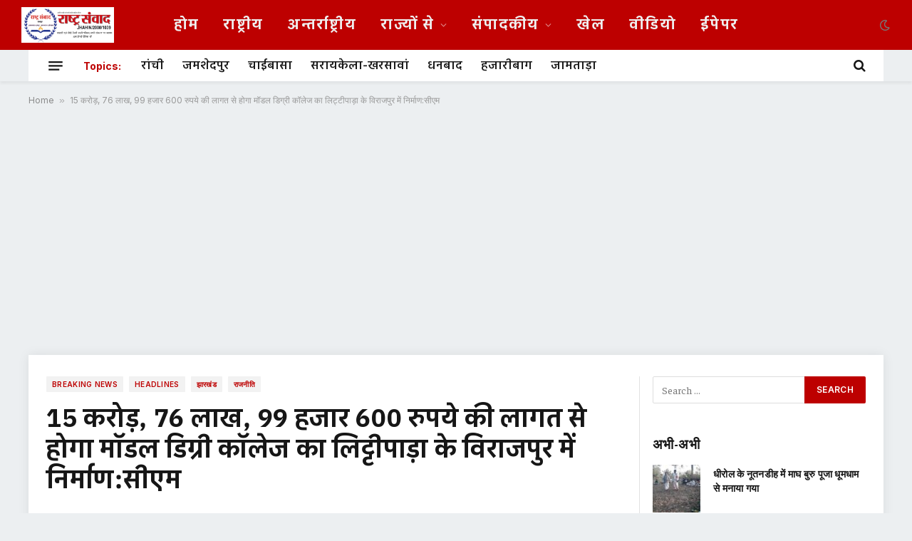

--- FILE ---
content_type: text/html; charset=UTF-8
request_url: https://rashtrasamvad.com/15-%E0%A4%95%E0%A4%B0%E0%A5%8B%E0%A5%9C-76-%E0%A4%B2%E0%A4%BE%E0%A4%96-99-%E0%A4%B9%E0%A4%9C%E0%A4%BE%E0%A4%B0-600-%E0%A4%B0%E0%A5%81%E0%A4%AA%E0%A4%AF%E0%A5%87-%E0%A4%95%E0%A5%80-%E0%A4%B2/
body_size: 22959
content:

<!DOCTYPE html>
<html lang="en-US" prefix="og: https://ogp.me/ns#" class="s-light site-s-light">

<head>

	<meta charset="UTF-8" />
	<meta name="viewport" content="width=device-width, initial-scale=1" />
		<style>img:is([sizes="auto" i], [sizes^="auto," i]) { contain-intrinsic-size: 3000px 1500px }</style>
	
<!-- Search Engine Optimization by Rank Math - https://rankmath.com/ -->
<title>15 करोड़, 76 लाख, 99 हजार 600 रुपये की लागत से होगा मॉडल डिग्री कॉलेज का लिट्टीपाड़ा के विराजपुर में निर्माण:सीएम - Rashtra Samvad</title><link rel="preload" as="font" href="https://rashtrasamvad.com/wp-content/themes/smart-mag/css/icons/fonts/ts-icons.woff2?v3.2" type="font/woff2" crossorigin="anonymous" />
<meta name="robots" content="index, follow, max-snippet:-1, max-video-preview:-1, max-image-preview:large"/>
<link rel="canonical" href="https://rashtrasamvad.com/15-%e0%a4%95%e0%a4%b0%e0%a5%8b%e0%a5%9c-76-%e0%a4%b2%e0%a4%be%e0%a4%96-99-%e0%a4%b9%e0%a4%9c%e0%a4%be%e0%a4%b0-600-%e0%a4%b0%e0%a5%81%e0%a4%aa%e0%a4%af%e0%a5%87-%e0%a4%95%e0%a5%80-%e0%a4%b2/" />
<meta property="og:locale" content="en_US" />
<meta property="og:type" content="article" />
<meta property="og:title" content="15 करोड़, 76 लाख, 99 हजार 600 रुपये की लागत से होगा मॉडल डिग्री कॉलेज का लिट्टीपाड़ा के विराजपुर में निर्माण:सीएम - Rashtra Samvad" />
<meta property="og:description" content="*सच ही कहते है लोग &#8230;रघुवर दास के दिल में बसता है लिट्टीपाड़ा* *श्री रघुवर दास से 4 सितंबर को लिट्टीपाड़ा के युवाओं ने एक डिग्री कॉलेज खोलने का अनुरोध किया था&#8230;21 दिन में ही बाद मिल गई मंजूरी* ===================== *मुख्यमंत्री ने लिट्टीपाड़ा के युवाओं से 21 दिन पूर्व किया वादा पूरा किया..* ======================== *15" />
<meta property="og:url" content="https://rashtrasamvad.com/15-%e0%a4%95%e0%a4%b0%e0%a5%8b%e0%a5%9c-76-%e0%a4%b2%e0%a4%be%e0%a4%96-99-%e0%a4%b9%e0%a4%9c%e0%a4%be%e0%a4%b0-600-%e0%a4%b0%e0%a5%81%e0%a4%aa%e0%a4%af%e0%a5%87-%e0%a4%95%e0%a5%80-%e0%a4%b2/" />
<meta property="og:site_name" content="Rashtra Samvad" />
<meta property="article:section" content="Breaking News" />
<meta property="og:image" content="https://rashtrasamvad.com/wp-content/uploads/2025/01/Rashtra_Samvad.jpg" />
<meta property="og:image:secure_url" content="https://rashtrasamvad.com/wp-content/uploads/2025/01/Rashtra_Samvad.jpg" />
<meta property="og:image:width" content="1600" />
<meta property="og:image:height" content="613" />
<meta property="og:image:alt" content="15 करोड़, 76 लाख, 99 हजार  600 रुपये की लागत से होगा मॉडल डिग्री कॉलेज का लिट्टीपाड़ा के विराजपुर में निर्माण:सीएम" />
<meta property="og:image:type" content="image/jpeg" />
<meta property="article:published_time" content="2019-09-25T14:17:34+05:30" />
<meta name="twitter:card" content="summary_large_image" />
<meta name="twitter:title" content="15 करोड़, 76 लाख, 99 हजार 600 रुपये की लागत से होगा मॉडल डिग्री कॉलेज का लिट्टीपाड़ा के विराजपुर में निर्माण:सीएम - Rashtra Samvad" />
<meta name="twitter:description" content="*सच ही कहते है लोग &#8230;रघुवर दास के दिल में बसता है लिट्टीपाड़ा* *श्री रघुवर दास से 4 सितंबर को लिट्टीपाड़ा के युवाओं ने एक डिग्री कॉलेज खोलने का अनुरोध किया था&#8230;21 दिन में ही बाद मिल गई मंजूरी* ===================== *मुख्यमंत्री ने लिट्टीपाड़ा के युवाओं से 21 दिन पूर्व किया वादा पूरा किया..* ======================== *15" />
<meta name="twitter:image" content="https://rashtrasamvad.com/wp-content/uploads/2025/01/Rashtra_Samvad.jpg" />
<meta name="twitter:label1" content="Written by" />
<meta name="twitter:data1" content="Nizam Khan" />
<meta name="twitter:label2" content="Time to read" />
<meta name="twitter:data2" content="4 minutes" />
<script type="application/ld+json" class="rank-math-schema">{"@context":"https://schema.org","@graph":[{"@type":["Person","Organization"],"@id":"https://rashtrasamvad.com/#person","name":"Rashtra Samvad","logo":{"@type":"ImageObject","@id":"https://rashtrasamvad.com/#logo","url":"https://rashtrasamvad.com/wp-content/uploads/2025/01/Rashtra_Samvad.jpg","contentUrl":"https://rashtrasamvad.com/wp-content/uploads/2025/01/Rashtra_Samvad.jpg","caption":"Rashtra Samvad","inLanguage":"en-US","width":"1600","height":"613"},"image":{"@type":"ImageObject","@id":"https://rashtrasamvad.com/#logo","url":"https://rashtrasamvad.com/wp-content/uploads/2025/01/Rashtra_Samvad.jpg","contentUrl":"https://rashtrasamvad.com/wp-content/uploads/2025/01/Rashtra_Samvad.jpg","caption":"Rashtra Samvad","inLanguage":"en-US","width":"1600","height":"613"}},{"@type":"WebSite","@id":"https://rashtrasamvad.com/#website","url":"https://rashtrasamvad.com","name":"Rashtra Samvad","alternateName":"\u0930\u093e\u0937\u094d\u091f\u094d\u0930 \u0938\u0902\u0935\u093e\u0926","publisher":{"@id":"https://rashtrasamvad.com/#person"},"inLanguage":"en-US"},{"@type":"ImageObject","@id":"https://rashtrasamvad.com/wp-content/uploads/2025/01/Rashtra_Samvad.jpg","url":"https://rashtrasamvad.com/wp-content/uploads/2025/01/Rashtra_Samvad.jpg","width":"1600","height":"613","inLanguage":"en-US"},{"@type":"BreadcrumbList","@id":"https://rashtrasamvad.com/15-%e0%a4%95%e0%a4%b0%e0%a5%8b%e0%a5%9c-76-%e0%a4%b2%e0%a4%be%e0%a4%96-99-%e0%a4%b9%e0%a4%9c%e0%a4%be%e0%a4%b0-600-%e0%a4%b0%e0%a5%81%e0%a4%aa%e0%a4%af%e0%a5%87-%e0%a4%95%e0%a5%80-%e0%a4%b2/#breadcrumb","itemListElement":[{"@type":"ListItem","position":"1","item":{"@id":"https://rashtrasamvad.com","name":"Home"}},{"@type":"ListItem","position":"2","item":{"@id":"https://rashtrasamvad.com/15-%e0%a4%95%e0%a4%b0%e0%a5%8b%e0%a5%9c-76-%e0%a4%b2%e0%a4%be%e0%a4%96-99-%e0%a4%b9%e0%a4%9c%e0%a4%be%e0%a4%b0-600-%e0%a4%b0%e0%a5%81%e0%a4%aa%e0%a4%af%e0%a5%87-%e0%a4%95%e0%a5%80-%e0%a4%b2/","name":"15 \u0915\u0930\u094b\u095c, 76 \u0932\u093e\u0916, 99 \u0939\u091c\u093e\u0930  600 \u0930\u0941\u092a\u092f\u0947 \u0915\u0940 \u0932\u093e\u0917\u0924 \u0938\u0947 \u0939\u094b\u0917\u093e \u092e\u0949\u0921\u0932 \u0921\u093f\u0917\u094d\u0930\u0940 \u0915\u0949\u0932\u0947\u091c \u0915\u093e \u0932\u093f\u091f\u094d\u091f\u0940\u092a\u093e\u095c\u093e \u0915\u0947 \u0935\u093f\u0930\u093e\u091c\u092a\u0941\u0930 \u092e\u0947\u0902 \u0928\u093f\u0930\u094d\u092e\u093e\u0923:\u0938\u0940\u090f\u092e"}}]},{"@type":"WebPage","@id":"https://rashtrasamvad.com/15-%e0%a4%95%e0%a4%b0%e0%a5%8b%e0%a5%9c-76-%e0%a4%b2%e0%a4%be%e0%a4%96-99-%e0%a4%b9%e0%a4%9c%e0%a4%be%e0%a4%b0-600-%e0%a4%b0%e0%a5%81%e0%a4%aa%e0%a4%af%e0%a5%87-%e0%a4%95%e0%a5%80-%e0%a4%b2/#webpage","url":"https://rashtrasamvad.com/15-%e0%a4%95%e0%a4%b0%e0%a5%8b%e0%a5%9c-76-%e0%a4%b2%e0%a4%be%e0%a4%96-99-%e0%a4%b9%e0%a4%9c%e0%a4%be%e0%a4%b0-600-%e0%a4%b0%e0%a5%81%e0%a4%aa%e0%a4%af%e0%a5%87-%e0%a4%95%e0%a5%80-%e0%a4%b2/","name":"15 \u0915\u0930\u094b\u095c, 76 \u0932\u093e\u0916, 99 \u0939\u091c\u093e\u0930 600 \u0930\u0941\u092a\u092f\u0947 \u0915\u0940 \u0932\u093e\u0917\u0924 \u0938\u0947 \u0939\u094b\u0917\u093e \u092e\u0949\u0921\u0932 \u0921\u093f\u0917\u094d\u0930\u0940 \u0915\u0949\u0932\u0947\u091c \u0915\u093e \u0932\u093f\u091f\u094d\u091f\u0940\u092a\u093e\u095c\u093e \u0915\u0947 \u0935\u093f\u0930\u093e\u091c\u092a\u0941\u0930 \u092e\u0947\u0902 \u0928\u093f\u0930\u094d\u092e\u093e\u0923:\u0938\u0940\u090f\u092e - Rashtra Samvad","datePublished":"2019-09-25T14:17:34+05:30","dateModified":"2019-09-25T14:17:34+05:30","isPartOf":{"@id":"https://rashtrasamvad.com/#website"},"primaryImageOfPage":{"@id":"https://rashtrasamvad.com/wp-content/uploads/2025/01/Rashtra_Samvad.jpg"},"inLanguage":"en-US","breadcrumb":{"@id":"https://rashtrasamvad.com/15-%e0%a4%95%e0%a4%b0%e0%a5%8b%e0%a5%9c-76-%e0%a4%b2%e0%a4%be%e0%a4%96-99-%e0%a4%b9%e0%a4%9c%e0%a4%be%e0%a4%b0-600-%e0%a4%b0%e0%a5%81%e0%a4%aa%e0%a4%af%e0%a5%87-%e0%a4%95%e0%a5%80-%e0%a4%b2/#breadcrumb"}},{"@type":"Person","@id":"https://rashtrasamvad.com/author/jamtara/","name":"Nizam Khan","url":"https://rashtrasamvad.com/author/jamtara/","image":{"@type":"ImageObject","@id":"https://rashtrasamvad.com/wp-content/uploads/2025/07/Screenshot_20250722_161933_Facebook-115x107.jpg","url":"https://rashtrasamvad.com/wp-content/uploads/2025/07/Screenshot_20250722_161933_Facebook-115x107.jpg","caption":"Nizam Khan","inLanguage":"en-US"},"sameAs":["https://rastrasamvad.com"]},{"@type":"BlogPosting","headline":"15 \u0915\u0930\u094b\u095c, 76 \u0932\u093e\u0916, 99 \u0939\u091c\u093e\u0930 600 \u0930\u0941\u092a\u092f\u0947 \u0915\u0940 \u0932\u093e\u0917\u0924 \u0938\u0947 \u0939\u094b\u0917\u093e \u092e\u0949\u0921\u0932 \u0921\u093f\u0917\u094d\u0930\u0940 \u0915\u0949\u0932\u0947\u091c \u0915\u093e \u0932\u093f\u091f\u094d\u091f\u0940\u092a\u093e\u095c\u093e \u0915\u0947 \u0935\u093f\u0930\u093e\u091c\u092a\u0941\u0930 \u092e\u0947\u0902","datePublished":"2019-09-25T14:17:34+05:30","dateModified":"2019-09-25T14:17:34+05:30","author":{"@id":"https://rashtrasamvad.com/author/jamtara/","name":"Nizam Khan"},"publisher":{"@id":"https://rashtrasamvad.com/#person"},"description":"*\u0938\u091a \u0939\u0940 \u0915\u0939\u0924\u0947 \u0939\u0948 \u0932\u094b\u0917 ...\u0930\u0918\u0941\u0935\u0930 \u0926\u093e\u0938 \u0915\u0947 \u0926\u093f\u0932 \u092e\u0947\u0902 \u092c\u0938\u0924\u093e \u0939\u0948 \u0932\u093f\u091f\u094d\u091f\u0940\u092a\u093e\u095c\u093e*","name":"15 \u0915\u0930\u094b\u095c, 76 \u0932\u093e\u0916, 99 \u0939\u091c\u093e\u0930 600 \u0930\u0941\u092a\u092f\u0947 \u0915\u0940 \u0932\u093e\u0917\u0924 \u0938\u0947 \u0939\u094b\u0917\u093e \u092e\u0949\u0921\u0932 \u0921\u093f\u0917\u094d\u0930\u0940 \u0915\u0949\u0932\u0947\u091c \u0915\u093e \u0932\u093f\u091f\u094d\u091f\u0940\u092a\u093e\u095c\u093e \u0915\u0947 \u0935\u093f\u0930\u093e\u091c\u092a\u0941\u0930 \u092e\u0947\u0902","@id":"https://rashtrasamvad.com/15-%e0%a4%95%e0%a4%b0%e0%a5%8b%e0%a5%9c-76-%e0%a4%b2%e0%a4%be%e0%a4%96-99-%e0%a4%b9%e0%a4%9c%e0%a4%be%e0%a4%b0-600-%e0%a4%b0%e0%a5%81%e0%a4%aa%e0%a4%af%e0%a5%87-%e0%a4%95%e0%a5%80-%e0%a4%b2/#richSnippet","isPartOf":{"@id":"https://rashtrasamvad.com/15-%e0%a4%95%e0%a4%b0%e0%a5%8b%e0%a5%9c-76-%e0%a4%b2%e0%a4%be%e0%a4%96-99-%e0%a4%b9%e0%a4%9c%e0%a4%be%e0%a4%b0-600-%e0%a4%b0%e0%a5%81%e0%a4%aa%e0%a4%af%e0%a5%87-%e0%a4%95%e0%a5%80-%e0%a4%b2/#webpage"},"image":{"@id":"https://rashtrasamvad.com/wp-content/uploads/2025/01/Rashtra_Samvad.jpg"},"inLanguage":"en-US","mainEntityOfPage":{"@id":"https://rashtrasamvad.com/15-%e0%a4%95%e0%a4%b0%e0%a5%8b%e0%a5%9c-76-%e0%a4%b2%e0%a4%be%e0%a4%96-99-%e0%a4%b9%e0%a4%9c%e0%a4%be%e0%a4%b0-600-%e0%a4%b0%e0%a5%81%e0%a4%aa%e0%a4%af%e0%a5%87-%e0%a4%95%e0%a5%80-%e0%a4%b2/#webpage"}}]}</script>
<!-- /Rank Math WordPress SEO plugin -->

<link rel='dns-prefetch' href='//www.googletagmanager.com' />
<link rel='dns-prefetch' href='//fonts.googleapis.com' />
<link rel='dns-prefetch' href='//pagead2.googlesyndication.com' />
<link rel="alternate" type="application/rss+xml" title="Rashtra Samvad &raquo; Feed" href="https://rashtrasamvad.com/feed/" />
<link rel="alternate" type="application/rss+xml" title="Rashtra Samvad &raquo; Comments Feed" href="https://rashtrasamvad.com/comments/feed/" />
<link rel="alternate" type="application/rss+xml" title="Rashtra Samvad &raquo; 15 करोड़, 76 लाख, 99 हजार  600 रुपये की लागत से होगा मॉडल डिग्री कॉलेज का लिट्टीपाड़ा के विराजपुर में निर्माण:सीएम Comments Feed" href="https://rashtrasamvad.com/15-%e0%a4%95%e0%a4%b0%e0%a5%8b%e0%a5%9c-76-%e0%a4%b2%e0%a4%be%e0%a4%96-99-%e0%a4%b9%e0%a4%9c%e0%a4%be%e0%a4%b0-600-%e0%a4%b0%e0%a5%81%e0%a4%aa%e0%a4%af%e0%a5%87-%e0%a4%95%e0%a5%80-%e0%a4%b2/feed/" />
<script type="text/javascript">
/* <![CDATA[ */
window._wpemojiSettings = {"baseUrl":"https:\/\/s.w.org\/images\/core\/emoji\/16.0.1\/72x72\/","ext":".png","svgUrl":"https:\/\/s.w.org\/images\/core\/emoji\/16.0.1\/svg\/","svgExt":".svg","source":{"concatemoji":"https:\/\/rashtrasamvad.com\/wp-includes\/js\/wp-emoji-release.min.js?ver=6.8.3"}};
/*! This file is auto-generated */
!function(s,n){var o,i,e;function c(e){try{var t={supportTests:e,timestamp:(new Date).valueOf()};sessionStorage.setItem(o,JSON.stringify(t))}catch(e){}}function p(e,t,n){e.clearRect(0,0,e.canvas.width,e.canvas.height),e.fillText(t,0,0);var t=new Uint32Array(e.getImageData(0,0,e.canvas.width,e.canvas.height).data),a=(e.clearRect(0,0,e.canvas.width,e.canvas.height),e.fillText(n,0,0),new Uint32Array(e.getImageData(0,0,e.canvas.width,e.canvas.height).data));return t.every(function(e,t){return e===a[t]})}function u(e,t){e.clearRect(0,0,e.canvas.width,e.canvas.height),e.fillText(t,0,0);for(var n=e.getImageData(16,16,1,1),a=0;a<n.data.length;a++)if(0!==n.data[a])return!1;return!0}function f(e,t,n,a){switch(t){case"flag":return n(e,"\ud83c\udff3\ufe0f\u200d\u26a7\ufe0f","\ud83c\udff3\ufe0f\u200b\u26a7\ufe0f")?!1:!n(e,"\ud83c\udde8\ud83c\uddf6","\ud83c\udde8\u200b\ud83c\uddf6")&&!n(e,"\ud83c\udff4\udb40\udc67\udb40\udc62\udb40\udc65\udb40\udc6e\udb40\udc67\udb40\udc7f","\ud83c\udff4\u200b\udb40\udc67\u200b\udb40\udc62\u200b\udb40\udc65\u200b\udb40\udc6e\u200b\udb40\udc67\u200b\udb40\udc7f");case"emoji":return!a(e,"\ud83e\udedf")}return!1}function g(e,t,n,a){var r="undefined"!=typeof WorkerGlobalScope&&self instanceof WorkerGlobalScope?new OffscreenCanvas(300,150):s.createElement("canvas"),o=r.getContext("2d",{willReadFrequently:!0}),i=(o.textBaseline="top",o.font="600 32px Arial",{});return e.forEach(function(e){i[e]=t(o,e,n,a)}),i}function t(e){var t=s.createElement("script");t.src=e,t.defer=!0,s.head.appendChild(t)}"undefined"!=typeof Promise&&(o="wpEmojiSettingsSupports",i=["flag","emoji"],n.supports={everything:!0,everythingExceptFlag:!0},e=new Promise(function(e){s.addEventListener("DOMContentLoaded",e,{once:!0})}),new Promise(function(t){var n=function(){try{var e=JSON.parse(sessionStorage.getItem(o));if("object"==typeof e&&"number"==typeof e.timestamp&&(new Date).valueOf()<e.timestamp+604800&&"object"==typeof e.supportTests)return e.supportTests}catch(e){}return null}();if(!n){if("undefined"!=typeof Worker&&"undefined"!=typeof OffscreenCanvas&&"undefined"!=typeof URL&&URL.createObjectURL&&"undefined"!=typeof Blob)try{var e="postMessage("+g.toString()+"("+[JSON.stringify(i),f.toString(),p.toString(),u.toString()].join(",")+"));",a=new Blob([e],{type:"text/javascript"}),r=new Worker(URL.createObjectURL(a),{name:"wpTestEmojiSupports"});return void(r.onmessage=function(e){c(n=e.data),r.terminate(),t(n)})}catch(e){}c(n=g(i,f,p,u))}t(n)}).then(function(e){for(var t in e)n.supports[t]=e[t],n.supports.everything=n.supports.everything&&n.supports[t],"flag"!==t&&(n.supports.everythingExceptFlag=n.supports.everythingExceptFlag&&n.supports[t]);n.supports.everythingExceptFlag=n.supports.everythingExceptFlag&&!n.supports.flag,n.DOMReady=!1,n.readyCallback=function(){n.DOMReady=!0}}).then(function(){return e}).then(function(){var e;n.supports.everything||(n.readyCallback(),(e=n.source||{}).concatemoji?t(e.concatemoji):e.wpemoji&&e.twemoji&&(t(e.twemoji),t(e.wpemoji)))}))}((window,document),window._wpemojiSettings);
/* ]]> */
</script>
<!-- rashtrasamvad.com is managing ads with Advanced Ads 2.0.16 – https://wpadvancedads.com/ --><script id="rasht-ready">
			window.advanced_ads_ready=function(e,a){a=a||"complete";var d=function(e){return"interactive"===a?"loading"!==e:"complete"===e};d(document.readyState)?e():document.addEventListener("readystatechange",(function(a){d(a.target.readyState)&&e()}),{once:"interactive"===a})},window.advanced_ads_ready_queue=window.advanced_ads_ready_queue||[];		</script>
		
<style id='wp-emoji-styles-inline-css' type='text/css'>

	img.wp-smiley, img.emoji {
		display: inline !important;
		border: none !important;
		box-shadow: none !important;
		height: 1em !important;
		width: 1em !important;
		margin: 0 0.07em !important;
		vertical-align: -0.1em !important;
		background: none !important;
		padding: 0 !important;
	}
</style>
<link rel='stylesheet' id='wp-block-library-css' href='https://rashtrasamvad.com/wp-includes/css/dist/block-library/style.min.css?ver=6.8.3' type='text/css' media='all' />
<style id='classic-theme-styles-inline-css' type='text/css'>
/*! This file is auto-generated */
.wp-block-button__link{color:#fff;background-color:#32373c;border-radius:9999px;box-shadow:none;text-decoration:none;padding:calc(.667em + 2px) calc(1.333em + 2px);font-size:1.125em}.wp-block-file__button{background:#32373c;color:#fff;text-decoration:none}
</style>
<style id='global-styles-inline-css' type='text/css'>
:root{--wp--preset--aspect-ratio--square: 1;--wp--preset--aspect-ratio--4-3: 4/3;--wp--preset--aspect-ratio--3-4: 3/4;--wp--preset--aspect-ratio--3-2: 3/2;--wp--preset--aspect-ratio--2-3: 2/3;--wp--preset--aspect-ratio--16-9: 16/9;--wp--preset--aspect-ratio--9-16: 9/16;--wp--preset--color--black: #000000;--wp--preset--color--cyan-bluish-gray: #abb8c3;--wp--preset--color--white: #ffffff;--wp--preset--color--pale-pink: #f78da7;--wp--preset--color--vivid-red: #cf2e2e;--wp--preset--color--luminous-vivid-orange: #ff6900;--wp--preset--color--luminous-vivid-amber: #fcb900;--wp--preset--color--light-green-cyan: #7bdcb5;--wp--preset--color--vivid-green-cyan: #00d084;--wp--preset--color--pale-cyan-blue: #8ed1fc;--wp--preset--color--vivid-cyan-blue: #0693e3;--wp--preset--color--vivid-purple: #9b51e0;--wp--preset--gradient--vivid-cyan-blue-to-vivid-purple: linear-gradient(135deg,rgba(6,147,227,1) 0%,rgb(155,81,224) 100%);--wp--preset--gradient--light-green-cyan-to-vivid-green-cyan: linear-gradient(135deg,rgb(122,220,180) 0%,rgb(0,208,130) 100%);--wp--preset--gradient--luminous-vivid-amber-to-luminous-vivid-orange: linear-gradient(135deg,rgba(252,185,0,1) 0%,rgba(255,105,0,1) 100%);--wp--preset--gradient--luminous-vivid-orange-to-vivid-red: linear-gradient(135deg,rgba(255,105,0,1) 0%,rgb(207,46,46) 100%);--wp--preset--gradient--very-light-gray-to-cyan-bluish-gray: linear-gradient(135deg,rgb(238,238,238) 0%,rgb(169,184,195) 100%);--wp--preset--gradient--cool-to-warm-spectrum: linear-gradient(135deg,rgb(74,234,220) 0%,rgb(151,120,209) 20%,rgb(207,42,186) 40%,rgb(238,44,130) 60%,rgb(251,105,98) 80%,rgb(254,248,76) 100%);--wp--preset--gradient--blush-light-purple: linear-gradient(135deg,rgb(255,206,236) 0%,rgb(152,150,240) 100%);--wp--preset--gradient--blush-bordeaux: linear-gradient(135deg,rgb(254,205,165) 0%,rgb(254,45,45) 50%,rgb(107,0,62) 100%);--wp--preset--gradient--luminous-dusk: linear-gradient(135deg,rgb(255,203,112) 0%,rgb(199,81,192) 50%,rgb(65,88,208) 100%);--wp--preset--gradient--pale-ocean: linear-gradient(135deg,rgb(255,245,203) 0%,rgb(182,227,212) 50%,rgb(51,167,181) 100%);--wp--preset--gradient--electric-grass: linear-gradient(135deg,rgb(202,248,128) 0%,rgb(113,206,126) 100%);--wp--preset--gradient--midnight: linear-gradient(135deg,rgb(2,3,129) 0%,rgb(40,116,252) 100%);--wp--preset--font-size--small: 13px;--wp--preset--font-size--medium: 20px;--wp--preset--font-size--large: 36px;--wp--preset--font-size--x-large: 42px;--wp--preset--spacing--20: 0.44rem;--wp--preset--spacing--30: 0.67rem;--wp--preset--spacing--40: 1rem;--wp--preset--spacing--50: 1.5rem;--wp--preset--spacing--60: 2.25rem;--wp--preset--spacing--70: 3.38rem;--wp--preset--spacing--80: 5.06rem;--wp--preset--shadow--natural: 6px 6px 9px rgba(0, 0, 0, 0.2);--wp--preset--shadow--deep: 12px 12px 50px rgba(0, 0, 0, 0.4);--wp--preset--shadow--sharp: 6px 6px 0px rgba(0, 0, 0, 0.2);--wp--preset--shadow--outlined: 6px 6px 0px -3px rgba(255, 255, 255, 1), 6px 6px rgba(0, 0, 0, 1);--wp--preset--shadow--crisp: 6px 6px 0px rgba(0, 0, 0, 1);}:where(.is-layout-flex){gap: 0.5em;}:where(.is-layout-grid){gap: 0.5em;}body .is-layout-flex{display: flex;}.is-layout-flex{flex-wrap: wrap;align-items: center;}.is-layout-flex > :is(*, div){margin: 0;}body .is-layout-grid{display: grid;}.is-layout-grid > :is(*, div){margin: 0;}:where(.wp-block-columns.is-layout-flex){gap: 2em;}:where(.wp-block-columns.is-layout-grid){gap: 2em;}:where(.wp-block-post-template.is-layout-flex){gap: 1.25em;}:where(.wp-block-post-template.is-layout-grid){gap: 1.25em;}.has-black-color{color: var(--wp--preset--color--black) !important;}.has-cyan-bluish-gray-color{color: var(--wp--preset--color--cyan-bluish-gray) !important;}.has-white-color{color: var(--wp--preset--color--white) !important;}.has-pale-pink-color{color: var(--wp--preset--color--pale-pink) !important;}.has-vivid-red-color{color: var(--wp--preset--color--vivid-red) !important;}.has-luminous-vivid-orange-color{color: var(--wp--preset--color--luminous-vivid-orange) !important;}.has-luminous-vivid-amber-color{color: var(--wp--preset--color--luminous-vivid-amber) !important;}.has-light-green-cyan-color{color: var(--wp--preset--color--light-green-cyan) !important;}.has-vivid-green-cyan-color{color: var(--wp--preset--color--vivid-green-cyan) !important;}.has-pale-cyan-blue-color{color: var(--wp--preset--color--pale-cyan-blue) !important;}.has-vivid-cyan-blue-color{color: var(--wp--preset--color--vivid-cyan-blue) !important;}.has-vivid-purple-color{color: var(--wp--preset--color--vivid-purple) !important;}.has-black-background-color{background-color: var(--wp--preset--color--black) !important;}.has-cyan-bluish-gray-background-color{background-color: var(--wp--preset--color--cyan-bluish-gray) !important;}.has-white-background-color{background-color: var(--wp--preset--color--white) !important;}.has-pale-pink-background-color{background-color: var(--wp--preset--color--pale-pink) !important;}.has-vivid-red-background-color{background-color: var(--wp--preset--color--vivid-red) !important;}.has-luminous-vivid-orange-background-color{background-color: var(--wp--preset--color--luminous-vivid-orange) !important;}.has-luminous-vivid-amber-background-color{background-color: var(--wp--preset--color--luminous-vivid-amber) !important;}.has-light-green-cyan-background-color{background-color: var(--wp--preset--color--light-green-cyan) !important;}.has-vivid-green-cyan-background-color{background-color: var(--wp--preset--color--vivid-green-cyan) !important;}.has-pale-cyan-blue-background-color{background-color: var(--wp--preset--color--pale-cyan-blue) !important;}.has-vivid-cyan-blue-background-color{background-color: var(--wp--preset--color--vivid-cyan-blue) !important;}.has-vivid-purple-background-color{background-color: var(--wp--preset--color--vivid-purple) !important;}.has-black-border-color{border-color: var(--wp--preset--color--black) !important;}.has-cyan-bluish-gray-border-color{border-color: var(--wp--preset--color--cyan-bluish-gray) !important;}.has-white-border-color{border-color: var(--wp--preset--color--white) !important;}.has-pale-pink-border-color{border-color: var(--wp--preset--color--pale-pink) !important;}.has-vivid-red-border-color{border-color: var(--wp--preset--color--vivid-red) !important;}.has-luminous-vivid-orange-border-color{border-color: var(--wp--preset--color--luminous-vivid-orange) !important;}.has-luminous-vivid-amber-border-color{border-color: var(--wp--preset--color--luminous-vivid-amber) !important;}.has-light-green-cyan-border-color{border-color: var(--wp--preset--color--light-green-cyan) !important;}.has-vivid-green-cyan-border-color{border-color: var(--wp--preset--color--vivid-green-cyan) !important;}.has-pale-cyan-blue-border-color{border-color: var(--wp--preset--color--pale-cyan-blue) !important;}.has-vivid-cyan-blue-border-color{border-color: var(--wp--preset--color--vivid-cyan-blue) !important;}.has-vivid-purple-border-color{border-color: var(--wp--preset--color--vivid-purple) !important;}.has-vivid-cyan-blue-to-vivid-purple-gradient-background{background: var(--wp--preset--gradient--vivid-cyan-blue-to-vivid-purple) !important;}.has-light-green-cyan-to-vivid-green-cyan-gradient-background{background: var(--wp--preset--gradient--light-green-cyan-to-vivid-green-cyan) !important;}.has-luminous-vivid-amber-to-luminous-vivid-orange-gradient-background{background: var(--wp--preset--gradient--luminous-vivid-amber-to-luminous-vivid-orange) !important;}.has-luminous-vivid-orange-to-vivid-red-gradient-background{background: var(--wp--preset--gradient--luminous-vivid-orange-to-vivid-red) !important;}.has-very-light-gray-to-cyan-bluish-gray-gradient-background{background: var(--wp--preset--gradient--very-light-gray-to-cyan-bluish-gray) !important;}.has-cool-to-warm-spectrum-gradient-background{background: var(--wp--preset--gradient--cool-to-warm-spectrum) !important;}.has-blush-light-purple-gradient-background{background: var(--wp--preset--gradient--blush-light-purple) !important;}.has-blush-bordeaux-gradient-background{background: var(--wp--preset--gradient--blush-bordeaux) !important;}.has-luminous-dusk-gradient-background{background: var(--wp--preset--gradient--luminous-dusk) !important;}.has-pale-ocean-gradient-background{background: var(--wp--preset--gradient--pale-ocean) !important;}.has-electric-grass-gradient-background{background: var(--wp--preset--gradient--electric-grass) !important;}.has-midnight-gradient-background{background: var(--wp--preset--gradient--midnight) !important;}.has-small-font-size{font-size: var(--wp--preset--font-size--small) !important;}.has-medium-font-size{font-size: var(--wp--preset--font-size--medium) !important;}.has-large-font-size{font-size: var(--wp--preset--font-size--large) !important;}.has-x-large-font-size{font-size: var(--wp--preset--font-size--x-large) !important;}
:where(.wp-block-post-template.is-layout-flex){gap: 1.25em;}:where(.wp-block-post-template.is-layout-grid){gap: 1.25em;}
:where(.wp-block-columns.is-layout-flex){gap: 2em;}:where(.wp-block-columns.is-layout-grid){gap: 2em;}
:root :where(.wp-block-pullquote){font-size: 1.5em;line-height: 1.6;}
</style>
<link rel='stylesheet' id='contact-form-7-css' href='https://rashtrasamvad.com/wp-content/plugins/contact-form-7/includes/css/styles.css?ver=6.1.4' type='text/css' media='all' />
<link rel='stylesheet' id='elementor-icons-css' href='https://rashtrasamvad.com/wp-content/plugins/elementor/assets/lib/eicons/css/elementor-icons.min.css?ver=5.45.0' type='text/css' media='all' />
<link rel='stylesheet' id='elementor-frontend-css' href='https://rashtrasamvad.com/wp-content/plugins/elementor/assets/css/frontend.min.css?ver=3.34.1' type='text/css' media='all' />
<link rel='stylesheet' id='elementor-post-182369-css' href='https://rashtrasamvad.com/wp-content/uploads/elementor/css/post-182369.css?ver=1763661549' type='text/css' media='all' />
<link rel='stylesheet' id='elementor-post-182589-css' href='https://rashtrasamvad.com/wp-content/uploads/elementor/css/post-182589.css?ver=1763661549' type='text/css' media='all' />
<link rel='stylesheet' id='smartmag-core-css' href='https://rashtrasamvad.com/wp-content/themes/smart-mag/style.css?ver=10.3.2' type='text/css' media='all' />
<style id='smartmag-core-inline-css' type='text/css'>
:root { --c-main: #bd0000;
--c-main-rgb: 189,0,0;
--text-font: "Faustina", system-ui, -apple-system, "Segoe UI", Arial, sans-serif;
--body-font: "Faustina", system-ui, -apple-system, "Segoe UI", Arial, sans-serif;
--ui-font: "Inter", system-ui, -apple-system, "Segoe UI", Arial, sans-serif;
--title-font: "Inter", system-ui, -apple-system, "Segoe UI", Arial, sans-serif;
--h-font: "Inter", system-ui, -apple-system, "Segoe UI", Arial, sans-serif;
--title-font: var(--body-font);
--h-font: var(--body-font);
--c-post-meta: #9b9b9b;
--c-excerpts: #4f4f4f;
--excerpt-size: 15px;
--post-content-gaps: 1.4em; }
.s-light body { background-color: #eceff1; }
.post-title:not(._) { letter-spacing: 0.02em; }
:root { --wrap-padding: 25px; }
:root { --sidebar-width: 300px; }
.ts-row, .has-el-gap { --sidebar-c-width: calc(var(--sidebar-width) + var(--grid-gutter-h) + var(--sidebar-c-pad)); }
:root { --sidebar-pad: 20px; --sidebar-sep-pad: 20px; }
:where(.s-light) .layout-boxed-inner .main { border: 1px solid #f9f9f9; }
:where(.s-light) .layout-boxed-inner { --c-box-shadow: rgba(10,10,10,0); }
._ie-mq { --footer-mt: 0px; }
.main-sidebar .widget-title .heading { font-size: 19px; }
.main-sidebar .widget-title { --space-below: 19px; }
.smart-head-main { --c-shadow: rgba(10,0,0,0.06); }
.smart-head-main .smart-head-mid { --head-h: 70px; }
.s-dark .smart-head-main .smart-head-mid,
.smart-head-main .s-dark.smart-head-mid { background-color: #bd0000; }
.smart-head-main .smart-head-bot { --head-h: 44px; background-color: #ffffff; }
.s-dark .smart-head-main .smart-head-bot,
.smart-head-main .s-dark.smart-head-bot { background-color: #0a0a0a; }
.smart-head-main .smart-head-bot { border-bottom-width: 1px; }
.navigation { font-family: "IBM Plex Sans Devanagari", system-ui, -apple-system, "Segoe UI", Arial, sans-serif; }
.navigation-main .menu > li > a { font-size: 20px; font-weight: bold; letter-spacing: 0.068em; }
.navigation-main .menu > li li a { font-family: "IBM Plex Sans Devanagari", system-ui, -apple-system, "Segoe UI", Arial, sans-serif; font-size: 16px; font-weight: bold; }
.s-light .navigation { --c-nav-blip: #565656; }
.s-dark .navigation-main { --c-nav-hov: #ffffff; }
.s-dark .navigation { --c-nav-blip: rgba(255,255,255,0.54); }
.s-dark .smart-head-mobile .smart-head-mid,
.smart-head-mobile .s-dark.smart-head-mid { background-color: #bd0000; }
.smart-head-mobile .smart-head-mid { border-bottom-width: 0px; }
.smart-head-mobile .smart-head-bot { background-color: #ffffff; }
.s-dark .smart-head-mobile .smart-head-bot,
.smart-head-mobile .s-dark.smart-head-bot { background-color: #0a0a0a; }
.mobile-menu { font-size: 14px; text-transform: uppercase; letter-spacing: .05em; }
.navigation-small .menu > li > a { font-family: "IBM Plex Sans Devanagari", system-ui, -apple-system, "Segoe UI", Arial, sans-serif; font-size: 16px; font-weight: 600; }
.s-dark .smart-head-main .spc-social,
.smart-head-main .s-dark .spc-social { --c-spc-social: rgba(255,255,255,0.9); --c-spc-social-hov: #e5e5e5; }
.smart-head-main .spc-social { --spc-social-fs: 17px; --spc-social-size: 33px; }
.s-dark .smart-head-mobile .search-icon,
.smart-head-mobile .s-dark .search-icon { --c-search-icon: #f9f9f9; }
.s-dark .smart-head-mobile .search-icon:hover,
.smart-head-mobile .s-dark .search-icon:hover { color: #ffffff; }
.smart-head-mobile { --search-icon-size: 19px; }
.s-dark .smart-head-main .offcanvas-toggle,
.smart-head-main .s-dark .offcanvas-toggle { --c-hamburger: #ffffff; }
.smart-head-main .offcanvas-toggle { transform: scale(0.75); --item-mr: 26px; }
.s-dark .smart-head-mobile .offcanvas-toggle,
.smart-head-mobile .s-dark .offcanvas-toggle { --c-hamburger: rgba(255,255,255,0.91); }
.s-dark .smart-head-mobile .offcanvas-toggle:hover,
.smart-head-mobile .s-dark .offcanvas-toggle:hover { --c-hamburger: #ffffff; }
.smart-head .ts-button1 { font-family: var(--body-font); font-size: 14px; letter-spacing: 0.13em; }
.s-dark .smart-head .ts-button1,
.smart-head .s-dark .ts-button1 { background-color: rgba(255,255,255,0.15); }
.smart-head .h-text { font-family: var(--ui-font); font-size: 14px; font-weight: bold; color: var(--c-main); }
.post-meta .meta-item, .post-meta .text-in { font-size: 11px; font-weight: normal; text-transform: initial; }
.post-meta .text-in, .post-meta .post-cat > a { font-size: 11px; }
.post-meta .post-cat > a { font-weight: 500; text-transform: initial; }
.post-meta .post-author > a { font-weight: 500; }
.s-light .block-wrap.s-dark { --c-post-meta: var(--c-contrast-450); }
.s-dark, .s-light .block-wrap.s-dark { --c-post-meta: #ffffff; }
.post-meta .post-author > a { color: #00194f; }
.s-dark .post-meta .post-author > a { color: #ffffff; }
.s-dark .post-meta .post-cat > a { color: #ffffff; }
.post-meta { --p-meta-sep: "|"; --p-meta-sep-pad: 6px; }
.post-meta .meta-item:before { transform: scale(0.65); }
.s-dark { --c-excerpts: #ffffff; }
.l-post .excerpt { font-family: var(--body-font); }
.s-dark .post-title a { --c-a-hover: #85bdfc; }
.cat-labels .category { font-size: 10px; font-weight: 600; background-color: #f2f2f2; color: var(--c-main); }
.block-head-b .heading { font-size: 20px; text-transform: uppercase; letter-spacing: 0.02em; }
.block-head-b { --space-below: 12px; }
.block-head-f .heading { font-family: var(--ui-font); font-size: 16px; text-transform: uppercase; letter-spacing: -0.04em; }
.block-head-f { --space-below: 1px; --line-weight: 2px; --c-border: #ffffff; }
.block-head-i .heading { font-size: 25px; text-transform: initial; }
.loop-grid-base .post-title { font-size: 18px; }
.loop-grid-sm .post-title { font-size: 16px; }
.has-nums-a .l-post .post-title:before,
.has-nums-b .l-post .content:before { font-size: 29px; }
.has-nums:not(.has-nums-c) { --num-color: var(--c-main); }
.has-nums-a .l-post .post-title:before,
.has-nums-b .l-post .content:before { content: counter(ts-loop) "."; }
.loop-small .post-title { font-size: 14px; }
.loop-small .media:not(i) { max-width: 67px; }
.post-meta-single .meta-item, .post-meta-single .text-in { font-size: 11.5px; }
.comments-area .comment-content { font-size: 16px; }
.author-box .bio { font-size: 15px; }
.the-post-header .post-meta .post-title { font-family: "IBM Plex Sans Devanagari", system-ui, -apple-system, "Segoe UI", Arial, sans-serif; }
.entry-content { font-family: "IBM Plex Sans Devanagari", system-ui, -apple-system, "Segoe UI", Arial, sans-serif; font-size: 20px; letter-spacing: 0.005em; }
:where(.entry-content) a { text-decoration: underline; text-underline-offset: 4px; text-decoration-thickness: 2px; text-decoration-thickness: 1px; }
:where(.s-light .entry-content) a { text-decoration-color: rgba(10,10,10,0.08); }
.entry-content p { --post-content-gaps: 1.4em; }
.post-share-b:not(.is-not-global) { --service-height: 34px; --service-width: 34px; --service-min-width: initial; }
.post-share-b:not(.is-not-global) .service { background-color: #fcfdff; }
.site-s-light .s-head-modern .sub-title { color: #595959; }
.site-s-light .s-head-modern-a .post-meta { --c-post-meta: #6d6d6d; }
.s-head-modern-a .post-title { margin-bottom: 17px; }
.s-head-modern-a .meta-below { margin-top: 2px; margin-bottom: -2px; }
@media (min-width: 1200px) { .layout-boxed-inner .main { padding-top: 30px; padding-bottom: 30px; }
.main-wrap > .main { margin-top: 35px; margin-bottom: 50px; }
:root { --footer-mt: 0px; } }
@media (min-width: 1201px) and (max-width: 1439px) { .smart-head-main .spc-social { display: none; } }
@media (min-width: 941px) and (max-width: 1200px) { .ts-row, .has-el-gap { --sidebar-c-width: calc(var(--sidebar-width) + var(--grid-gutter-h) + var(--sidebar-c-pad)); }
.navigation-main .menu > li > a { font-size: calc(10px + (20px - 10px) * .7); }
.navigation-small .menu > li > a { font-size: calc(10px + (16px - 10px) * .7); }
.smart-head-main .spc-social { display: none; } }
@media (min-width: 768px) and (max-width: 940px) { .ts-contain, .main { padding-left: 35px; padding-right: 35px; }
.layout-boxed-inner { --wrap-padding: 35px; }
:root { --wrap-padding: 35px; }
.main-wrap > .main { margin-top: 0px; margin-bottom: 0px; } }
@media (max-width: 767px) { .ts-contain, .main { padding-left: 15px; padding-right: 15px; }
.layout-boxed-inner { --wrap-padding: 15px; }
:root { --wrap-padding: 15px; }
.main-wrap > .main { margin-top: 0px; margin-bottom: 0px; }
.entry-content { font-size: 17px; } }
@media (min-width: 940px) and (max-width: 1300px) { :root { --wrap-padding: min(25px, 5vw); } }


</style>
<link rel='stylesheet' id='smartmag-magnific-popup-css' href='https://rashtrasamvad.com/wp-content/themes/smart-mag/css/lightbox.css?ver=10.3.2' type='text/css' media='all' />
<link rel='stylesheet' id='smartmag-icons-css' href='https://rashtrasamvad.com/wp-content/themes/smart-mag/css/icons/icons.css?ver=10.3.2' type='text/css' media='all' />
<link rel='stylesheet' id='smartmag-gfonts-custom-css' href='https://fonts.googleapis.com/css?family=Faustina%3A400%2C500%2C600%2C700%7CInter%3A400%2C500%2C600%2C700%2Cbold%7CIBM+Plex+Sans+Devanagari%3A400%2C500%2C600%2C700%2Cbold&#038;display=swap' type='text/css' media='all' />
<script type="text/javascript" id="smartmag-lazy-inline-js-after">
/* <![CDATA[ */
/**
 * @copyright ThemeSphere
 * @preserve
 */
var BunyadLazy={};BunyadLazy.load=function(){function a(e,n){var t={};e.dataset.bgset&&e.dataset.sizes?(t.sizes=e.dataset.sizes,t.srcset=e.dataset.bgset):t.src=e.dataset.bgsrc,function(t){var a=t.dataset.ratio;if(0<a){const e=t.parentElement;if(e.classList.contains("media-ratio")){const n=e.style;n.getPropertyValue("--a-ratio")||(n.paddingBottom=100/a+"%")}}}(e);var a,o=document.createElement("img");for(a in o.onload=function(){var t="url('"+(o.currentSrc||o.src)+"')",a=e.style;a.backgroundImage!==t&&requestAnimationFrame(()=>{a.backgroundImage=t,n&&n()}),o.onload=null,o.onerror=null,o=null},o.onerror=o.onload,t)o.setAttribute(a,t[a]);o&&o.complete&&0<o.naturalWidth&&o.onload&&o.onload()}function e(t){t.dataset.loaded||a(t,()=>{document.dispatchEvent(new Event("lazyloaded")),t.dataset.loaded=1})}function n(t){"complete"===document.readyState?t():window.addEventListener("load",t)}return{initEarly:function(){var t,a=()=>{document.querySelectorAll(".img.bg-cover:not(.lazyload)").forEach(e)};"complete"!==document.readyState?(t=setInterval(a,150),n(()=>{a(),clearInterval(t)})):a()},callOnLoad:n,initBgImages:function(t){t&&n(()=>{document.querySelectorAll(".img.bg-cover").forEach(e)})},bgLoad:a}}(),BunyadLazy.load.initEarly();
/* ]]> */
</script>
<script type="text/javascript" src="https://rashtrasamvad.com/wp-includes/js/jquery/jquery.min.js?ver=3.7.1" id="jquery-core-js"></script>
<script type="text/javascript" src="https://rashtrasamvad.com/wp-includes/js/jquery/jquery-migrate.min.js?ver=3.4.1" id="jquery-migrate-js"></script>
<script type="text/javascript" id="advanced-ads-advanced-js-js-extra">
/* <![CDATA[ */
var advads_options = {"blog_id":"1","privacy":{"enabled":false,"state":"not_needed"}};
/* ]]> */
</script>
<script type="text/javascript" src="https://rashtrasamvad.com/wp-content/plugins/advanced-ads/public/assets/js/advanced.min.js?ver=2.0.16" id="advanced-ads-advanced-js-js"></script>

<!-- Google tag (gtag.js) snippet added by Site Kit -->
<!-- Google Analytics snippet added by Site Kit -->
<script type="text/javascript" src="https://www.googletagmanager.com/gtag/js?id=G-5YW0WD6NMC" id="google_gtagjs-js" async></script>
<script type="text/javascript" id="google_gtagjs-js-after">
/* <![CDATA[ */
window.dataLayer = window.dataLayer || [];function gtag(){dataLayer.push(arguments);}
gtag("set","linker",{"domains":["rashtrasamvad.com"]});
gtag("js", new Date());
gtag("set", "developer_id.dZTNiMT", true);
gtag("config", "G-5YW0WD6NMC");
/* ]]> */
</script>
<link rel="https://api.w.org/" href="https://rashtrasamvad.com/wp-json/" /><link rel="alternate" title="JSON" type="application/json" href="https://rashtrasamvad.com/wp-json/wp/v2/posts/14467" /><link rel="EditURI" type="application/rsd+xml" title="RSD" href="https://rashtrasamvad.com/xmlrpc.php?rsd" />
<meta name="generator" content="WordPress 6.8.3" />
<link rel='shortlink' href='https://rashtrasamvad.com/?p=14467' />
<link rel="alternate" title="oEmbed (JSON)" type="application/json+oembed" href="https://rashtrasamvad.com/wp-json/oembed/1.0/embed?url=https%3A%2F%2Frashtrasamvad.com%2F15-%25e0%25a4%2595%25e0%25a4%25b0%25e0%25a5%258b%25e0%25a5%259c-76-%25e0%25a4%25b2%25e0%25a4%25be%25e0%25a4%2596-99-%25e0%25a4%25b9%25e0%25a4%259c%25e0%25a4%25be%25e0%25a4%25b0-600-%25e0%25a4%25b0%25e0%25a5%2581%25e0%25a4%25aa%25e0%25a4%25af%25e0%25a5%2587-%25e0%25a4%2595%25e0%25a5%2580-%25e0%25a4%25b2%2F" />
<link rel="alternate" title="oEmbed (XML)" type="text/xml+oembed" href="https://rashtrasamvad.com/wp-json/oembed/1.0/embed?url=https%3A%2F%2Frashtrasamvad.com%2F15-%25e0%25a4%2595%25e0%25a4%25b0%25e0%25a5%258b%25e0%25a5%259c-76-%25e0%25a4%25b2%25e0%25a4%25be%25e0%25a4%2596-99-%25e0%25a4%25b9%25e0%25a4%259c%25e0%25a4%25be%25e0%25a4%25b0-600-%25e0%25a4%25b0%25e0%25a5%2581%25e0%25a4%25aa%25e0%25a4%25af%25e0%25a5%2587-%25e0%25a4%2595%25e0%25a5%2580-%25e0%25a4%25b2%2F&#038;format=xml" />
<meta name="generator" content="Site Kit by Google 1.170.0" />
		<script>
		var BunyadSchemeKey = 'bunyad-scheme';
		(() => {
			const d = document.documentElement;
			const c = d.classList;
			var scheme = localStorage.getItem(BunyadSchemeKey);
			
			if (scheme) {
				d.dataset.origClass = c;
				scheme === 'dark' ? c.remove('s-light', 'site-s-light') : c.remove('s-dark', 'site-s-dark');
				c.add('site-s-' + scheme, 's-' + scheme);
			}
		})();
		</script>
		
<!-- Google AdSense meta tags added by Site Kit -->
<meta name="google-adsense-platform-account" content="ca-host-pub-2644536267352236">
<meta name="google-adsense-platform-domain" content="sitekit.withgoogle.com">
<!-- End Google AdSense meta tags added by Site Kit -->
<meta name="generator" content="Elementor 3.34.1; features: additional_custom_breakpoints; settings: css_print_method-external, google_font-enabled, font_display-auto">
		<script type="text/javascript">
			var advadsCfpQueue = [];
			var advadsCfpAd = function( adID ) {
				if ( 'undefined' === typeof advadsProCfp ) {
					advadsCfpQueue.push( adID )
				} else {
					advadsProCfp.addElement( adID )
				}
			}
		</script>
					<style>
				.e-con.e-parent:nth-of-type(n+4):not(.e-lazyloaded):not(.e-no-lazyload),
				.e-con.e-parent:nth-of-type(n+4):not(.e-lazyloaded):not(.e-no-lazyload) * {
					background-image: none !important;
				}
				@media screen and (max-height: 1024px) {
					.e-con.e-parent:nth-of-type(n+3):not(.e-lazyloaded):not(.e-no-lazyload),
					.e-con.e-parent:nth-of-type(n+3):not(.e-lazyloaded):not(.e-no-lazyload) * {
						background-image: none !important;
					}
				}
				@media screen and (max-height: 640px) {
					.e-con.e-parent:nth-of-type(n+2):not(.e-lazyloaded):not(.e-no-lazyload),
					.e-con.e-parent:nth-of-type(n+2):not(.e-lazyloaded):not(.e-no-lazyload) * {
						background-image: none !important;
					}
				}
			</style>
			
<!-- Google AdSense snippet added by Site Kit -->
<script type="text/javascript" async="async" src="https://pagead2.googlesyndication.com/pagead/js/adsbygoogle.js?client=ca-pub-9479937845774981&amp;host=ca-host-pub-2644536267352236" crossorigin="anonymous"></script>

<!-- End Google AdSense snippet added by Site Kit -->
<link rel="icon" href="https://rashtrasamvad.com/wp-content/uploads/2025/01/cropped-rashtra-samvad-favicon-32x32.png" sizes="32x32" />
<link rel="icon" href="https://rashtrasamvad.com/wp-content/uploads/2025/01/cropped-rashtra-samvad-favicon-192x192.png" sizes="192x192" />
<link rel="apple-touch-icon" href="https://rashtrasamvad.com/wp-content/uploads/2025/01/cropped-rashtra-samvad-favicon-180x180.png" />
<meta name="msapplication-TileImage" content="https://rashtrasamvad.com/wp-content/uploads/2025/01/cropped-rashtra-samvad-favicon-270x270.png" />


</head>

<body class="wp-singular post-template-default single single-post postid-14467 single-format-standard wp-theme-smart-mag right-sidebar post-layout-modern post-cat-105 has-lb has-lb-sm ts-img-hov-fade has-sb-sep layout-boxed-inner elementor-default elementor-kit-182369 aa-prefix-rasht-">



<div class="main-wrap">

	
<div class="off-canvas-backdrop"></div>
<div class="mobile-menu-container off-canvas s-dark" id="off-canvas">

	<div class="off-canvas-head">
		<a href="#" class="close">
			<span class="visuallyhidden">Close Menu</span>
			<i class="tsi tsi-times"></i>
		</a>

		<div class="ts-logo">
			<img class="logo-mobile logo-image logo-image-dark" src="https://rashtrasamvad.com/wp-content/uploads/2025/01/Rashtra_Samvad.jpg" width="800" height="307" alt="Rashtra Samvad"/><img class="logo-mobile logo-image" src="https://rashtrasamvad.com/wp-content/uploads/2025/01/Rashtra_Samvad.jpg" width="800" height="307" alt="Rashtra Samvad"/>		</div>
	</div>

	<div class="off-canvas-content">

					<ul class="mobile-menu"></ul>
		
		
		
		<div class="spc-social-block spc-social spc-social-b smart-head-social">
		
			
				<a href="#" class="link service s-facebook" target="_blank" rel="nofollow noopener">
					<i class="icon tsi tsi-facebook"></i>					<span class="visuallyhidden">Facebook</span>
				</a>
									
			
				<a href="#" class="link service s-twitter" target="_blank" rel="nofollow noopener">
					<i class="icon tsi tsi-twitter"></i>					<span class="visuallyhidden">X (Twitter)</span>
				</a>
									
			
				<a href="#" class="link service s-instagram" target="_blank" rel="nofollow noopener">
					<i class="icon tsi tsi-instagram"></i>					<span class="visuallyhidden">Instagram</span>
				</a>
									
			
		</div>

		
	</div>

</div>
<div class="smart-head smart-head-b smart-head-main" id="smart-head" data-sticky="auto" data-sticky-type="smart" data-sticky-full>
	
	<div class="smart-head-row smart-head-mid smart-head-row-3 s-dark has-center-nav smart-head-row-full">

		<div class="inner full">

							
				<div class="items items-left ">
					<a href="https://rashtrasamvad.com/" title="Rashtra Samvad" rel="home" class="logo-link ts-logo logo-is-image">
		<span>
			
				
					<img src="https://rashtrasamvad.com/wp-content/uploads/2025/01/Rashtra_Samvad.jpg" class="logo-image logo-image-dark" alt="Rashtra Samvad" width="1600" height="613"/><img src="https://rashtrasamvad.com/wp-content/uploads/2025/01/Rashtra_Samvad.jpg" class="logo-image" alt="Rashtra Samvad" width="1600" height="613"/>
									 
					</span>
	</a>				</div>

							
				<div class="items items-center ">
					<div class="nav-wrap">
		<nav class="navigation navigation-main nav-hov-b">
			<ul id="menu-rs_mainmenu" class="menu"><li id="menu-item-65996" class="menu-item menu-item-type-custom menu-item-object-custom menu-item-home menu-item-65996"><a href="https://rashtrasamvad.com/">होम</a></li>
<li id="menu-item-4615" class="menu-item menu-item-type-taxonomy menu-item-object-category menu-cat-85 menu-item-4615"><a href="https://rashtrasamvad.com/category/national-news/">राष्ट्रीय</a></li>
<li id="menu-item-182502" class="menu-item menu-item-type-taxonomy menu-item-object-category menu-cat-125 menu-item-182502"><a href="https://rashtrasamvad.com/category/world/">अन्तर्राष्ट्रीय</a></li>
<li id="menu-item-4618" class="menu-item menu-item-type-taxonomy menu-item-object-category current-post-ancestor menu-item-has-children menu-cat-86 menu-item-4618"><a href="https://rashtrasamvad.com/category/regional-news/">राज्यों से</a>
<ul class="sub-menu">
	<li id="menu-item-182503" class="menu-item menu-item-type-taxonomy menu-item-object-category current-post-ancestor current-menu-parent current-post-parent menu-cat-115 menu-item-182503"><a href="https://rashtrasamvad.com/category/regional-news/jharkhand-news/">झारखंड</a></li>
	<li id="menu-item-182504" class="menu-item menu-item-type-taxonomy menu-item-object-category menu-cat-116 menu-item-182504"><a href="https://rashtrasamvad.com/category/regional-news/bihar-news/">बिहार</a></li>
	<li id="menu-item-4770" class="menu-item menu-item-type-taxonomy menu-item-object-category menu-cat-117 menu-item-4770"><a href="https://rashtrasamvad.com/category/regional-news/uttar-pradesh-news/">उत्तर प्रदेश</a></li>
	<li id="menu-item-4771" class="menu-item menu-item-type-taxonomy menu-item-object-category menu-cat-118 menu-item-4771"><a href="https://rashtrasamvad.com/category/regional-news/odisha-news/">ओड़िशा</a></li>
</ul>
</li>
<li id="menu-item-4704" class="menu-item menu-item-type-taxonomy menu-item-object-category menu-item-has-children menu-cat-99 menu-item-4704"><a href="https://rashtrasamvad.com/category/editorial/">संपादकीय</a>
<ul class="sub-menu">
	<li id="menu-item-4806" class="menu-item menu-item-type-taxonomy menu-item-object-category menu-cat-123 menu-item-4806"><a href="https://rashtrasamvad.com/category/visitors-column/">मेहमान का पन्ना</a></li>
	<li id="menu-item-4708" class="menu-item menu-item-type-taxonomy menu-item-object-category menu-cat-103 menu-item-4708"><a href="https://rashtrasamvad.com/category/literature/">साहित्य</a></li>
	<li id="menu-item-4780" class="menu-item menu-item-type-taxonomy menu-item-object-category menu-cat-107 menu-item-4780"><a href="https://rashtrasamvad.com/category/khabarilal/">खबरीलाल</a></li>
</ul>
</li>
<li id="menu-item-4622" class="menu-item menu-item-type-taxonomy menu-item-object-category menu-cat-90 menu-item-4622"><a href="https://rashtrasamvad.com/category/sports-news/">खेल</a></li>
<li id="menu-item-4705" class="menu-item menu-item-type-taxonomy menu-item-object-category menu-cat-102 menu-item-4705"><a href="https://rashtrasamvad.com/category/video/">वीडियो</a></li>
<li id="menu-item-182381" class="menu-item menu-item-type-custom menu-item-object-custom menu-item-182381"><a href="https://epaper.rashtrasamvad.com">ईपेपर</a></li>
</ul>		</nav>
	</div>
				</div>

							
				<div class="items items-right ">
				
<div class="scheme-switcher has-icon-only">
	<a href="#" class="toggle is-icon toggle-dark" title="Switch to Dark Design - easier on eyes.">
		<i class="icon tsi tsi-moon"></i>
	</a>
	<a href="#" class="toggle is-icon toggle-light" title="Switch to Light Design.">
		<i class="icon tsi tsi-bright"></i>
	</a>
</div>				</div>

						
		</div>
	</div>

	
	<div class="smart-head-row smart-head-bot is-light wrap">

		<div class="inner full">

							
				<div class="items items-left ">
				
<button class="offcanvas-toggle has-icon" type="button" aria-label="Menu">
	<span class="hamburger-icon hamburger-icon-a">
		<span class="inner"></span>
	</span>
</button>
<div class="h-text h-text">
	Topics:</div>	<div class="nav-wrap">
		<nav class="navigation navigation-small nav-hov-a">
			<ul id="menu-rs_2mainmenu" class="menu"><li id="menu-item-182388" class="menu-item menu-item-type-taxonomy menu-item-object-category menu-cat-182 menu-item-182388"><a href="https://rashtrasamvad.com/category/regional-news/jharkhand-news/rajdhani-ranchi/">रांची</a></li>
<li id="menu-item-182385" class="menu-item menu-item-type-taxonomy menu-item-object-category menu-cat-181 menu-item-182385"><a href="https://rashtrasamvad.com/category/regional-news/jharkhand-news/jamshedpur-news/">जमशेदपुर</a></li>
<li id="menu-item-182384" class="menu-item menu-item-type-taxonomy menu-item-object-category menu-cat-2629 menu-item-182384"><a href="https://rashtrasamvad.com/category/regional-news/jharkhand-news/chaibasa/">चाईबासा</a></li>
<li id="menu-item-182389" class="menu-item menu-item-type-taxonomy menu-item-object-category menu-cat-2628 menu-item-182389"><a href="https://rashtrasamvad.com/category/regional-news/jharkhand-news/seraikela-kharsawan/">सरायकेला-खरसावां</a></li>
<li id="menu-item-182387" class="menu-item menu-item-type-taxonomy menu-item-object-category menu-cat-2630 menu-item-182387"><a href="https://rashtrasamvad.com/category/regional-news/jharkhand-news/dhanbad/">धनबाद</a></li>
<li id="menu-item-182390" class="menu-item menu-item-type-taxonomy menu-item-object-category menu-cat-2631 menu-item-182390"><a href="https://rashtrasamvad.com/category/regional-news/jharkhand-news/hazaribagh/">हजारीबाग</a></li>
<li id="menu-item-182386" class="menu-item menu-item-type-taxonomy menu-item-object-category menu-cat-183 menu-item-182386"><a href="https://rashtrasamvad.com/category/regional-news/jharkhand-news/jamtara-news/">जामताड़ा</a></li>
</ul>		</nav>
	</div>
				</div>

							
				<div class="items items-center empty">
								</div>

							
				<div class="items items-right ">
				

	<a href="#" class="search-icon has-icon-only is-icon" title="Search">
		<i class="tsi tsi-search"></i>
	</a>

				</div>

						
		</div>
	</div>

	</div>
<div class="smart-head smart-head-a smart-head-mobile" id="smart-head-mobile" data-sticky="mid" data-sticky-type="smart" data-sticky-full>
	
	<div class="smart-head-row smart-head-mid smart-head-row-3 s-dark smart-head-row-full">

		<div class="inner wrap">

							
				<div class="items items-left ">
				
<button class="offcanvas-toggle has-icon" type="button" aria-label="Menu">
	<span class="hamburger-icon hamburger-icon-a">
		<span class="inner"></span>
	</span>
</button>				</div>

							
				<div class="items items-center ">
					<a href="https://rashtrasamvad.com/" title="Rashtra Samvad" rel="home" class="logo-link ts-logo logo-is-image">
		<span>
			
									<img class="logo-mobile logo-image logo-image-dark" src="https://rashtrasamvad.com/wp-content/uploads/2025/01/Rashtra_Samvad.jpg" width="800" height="307" alt="Rashtra Samvad"/><img class="logo-mobile logo-image" src="https://rashtrasamvad.com/wp-content/uploads/2025/01/Rashtra_Samvad.jpg" width="800" height="307" alt="Rashtra Samvad"/>									 
					</span>
	</a>				</div>

							
				<div class="items items-right ">
				
<div class="scheme-switcher has-icon-only">
	<a href="#" class="toggle is-icon toggle-dark" title="Switch to Dark Design - easier on eyes.">
		<i class="icon tsi tsi-moon"></i>
	</a>
	<a href="#" class="toggle is-icon toggle-light" title="Switch to Light Design.">
		<i class="icon tsi tsi-bright"></i>
	</a>
</div>

	<a href="#" class="search-icon has-icon-only is-icon" title="Search">
		<i class="tsi tsi-search"></i>
	</a>

				</div>

						
		</div>
	</div>

	
	<div class="smart-head-row smart-head-bot is-light smart-head-scroll-nav smart-head-row-full">

		<div class="inner wrap">

							
				<div class="items items-left ">
					<div class="nav-wrap">
		<nav class="navigation navigation-scroll nav-hov-a">
			<ul id="menu-rs_2mainmenu-1" class="menu"><li class="menu-item menu-item-type-taxonomy menu-item-object-category menu-cat-182 menu-item-182388"><a href="https://rashtrasamvad.com/category/regional-news/jharkhand-news/rajdhani-ranchi/">रांची</a></li>
<li class="menu-item menu-item-type-taxonomy menu-item-object-category menu-cat-181 menu-item-182385"><a href="https://rashtrasamvad.com/category/regional-news/jharkhand-news/jamshedpur-news/">जमशेदपुर</a></li>
<li class="menu-item menu-item-type-taxonomy menu-item-object-category menu-cat-2629 menu-item-182384"><a href="https://rashtrasamvad.com/category/regional-news/jharkhand-news/chaibasa/">चाईबासा</a></li>
<li class="menu-item menu-item-type-taxonomy menu-item-object-category menu-cat-2628 menu-item-182389"><a href="https://rashtrasamvad.com/category/regional-news/jharkhand-news/seraikela-kharsawan/">सरायकेला-खरसावां</a></li>
<li class="menu-item menu-item-type-taxonomy menu-item-object-category menu-cat-2630 menu-item-182387"><a href="https://rashtrasamvad.com/category/regional-news/jharkhand-news/dhanbad/">धनबाद</a></li>
<li class="menu-item menu-item-type-taxonomy menu-item-object-category menu-cat-2631 menu-item-182390"><a href="https://rashtrasamvad.com/category/regional-news/jharkhand-news/hazaribagh/">हजारीबाग</a></li>
<li class="menu-item menu-item-type-taxonomy menu-item-object-category menu-cat-183 menu-item-182386"><a href="https://rashtrasamvad.com/category/regional-news/jharkhand-news/jamtara-news/">जामताड़ा</a></li>
</ul>		</nav>
	</div>
				</div>

							
				<div class="items items-center empty">
								</div>

							
				<div class="items items-right empty">
								</div>

						
		</div>
	</div>

	</div>
<nav class="breadcrumbs is-full-width breadcrumbs-a" id="breadcrumb"><div class="inner ts-contain "><a href="https://rashtrasamvad.com">Home</a><span class="separator"> &raquo; </span><span class="last">15 करोड़, 76 लाख, 99 हजार  600 रुपये की लागत से होगा मॉडल डिग्री कॉलेज का लिट्टीपाड़ा के विराजपुर में निर्माण:सीएम</span></div></nav>
<div class="main ts-contain cf right-sidebar">
	
		

<div class="ts-row">
	<div class="col-8 main-content s-post-contain">

					<div class="the-post-header s-head-modern s-head-modern-a">
	<div class="post-meta post-meta-a post-meta-left post-meta-single has-below"><div class="post-meta-items meta-above"><span class="meta-item cat-labels">
						
						<a href="https://rashtrasamvad.com/category/breaking-news/" class="category" rel="category">Breaking News</a> <a href="https://rashtrasamvad.com/category/headlines/" class="category" rel="category">Headlines</a> <a href="https://rashtrasamvad.com/category/regional-news/jharkhand-news/" class="category" rel="category">झारखंड</a> <a href="https://rashtrasamvad.com/category/politics/" class="category" rel="category">राजनीति</a>
					</span>
					</div><h1 class="is-title post-title">15 करोड़, 76 लाख, 99 हजार  600 रुपये की लागत से होगा मॉडल डिग्री कॉलेज का लिट्टीपाड़ा के विराजपुर में निर्माण:सीएम</h1><div class="post-meta-items meta-below has-author-img"><span class="meta-item post-author has-img"><img src="https://rashtrasamvad.com/wp-content/uploads/2025/07/Screenshot_20250722_161933_Facebook-115x107.jpg" width="32" height="30" srcset="https://rashtrasamvad.com/wp-content/uploads/2025/07/Screenshot_20250722_161933_Facebook-115x107.jpg 2x" alt="Nizam Khan" class="avatar avatar-32 wp-user-avatar wp-user-avatar-32 alignnone photo" /><span class="by">By</span> <a href="https://rashtrasamvad.com/author/jamtara/" title="Posts by Nizam Khan" rel="author">Nizam Khan</a></span><span class="meta-item has-next-icon date"><time class="post-date" datetime="2019-09-25T14:17:34+05:30">September 25, 2019</time></span><span class="has-next-icon meta-item comments has-icon"><a href="https://rashtrasamvad.com/15-%e0%a4%95%e0%a4%b0%e0%a5%8b%e0%a5%9c-76-%e0%a4%b2%e0%a4%be%e0%a4%96-99-%e0%a4%b9%e0%a4%9c%e0%a4%be%e0%a4%b0-600-%e0%a4%b0%e0%a5%81%e0%a4%aa%e0%a4%af%e0%a5%87-%e0%a4%95%e0%a5%80-%e0%a4%b2/#respond"><i class="tsi tsi-comment-o"></i>No Comments</a></span><span class="meta-item read-time has-icon"><i class="tsi tsi-clock"></i>3 Mins Read</span></div></div>
	<div class="post-share post-share-b spc-social-colors  post-share-b3 post-share-b-circles post-share-b3-circles">

					<span class="share-text">
				<i class="icon tsi tsi-share1"></i>
				Share			</span>
				
		
				
			<a href="https://www.facebook.com/sharer.php?u=https%3A%2F%2Frashtrasamvad.com%2F15-%25e0%25a4%2595%25e0%25a4%25b0%25e0%25a5%258b%25e0%25a5%259c-76-%25e0%25a4%25b2%25e0%25a4%25be%25e0%25a4%2596-99-%25e0%25a4%25b9%25e0%25a4%259c%25e0%25a4%25be%25e0%25a4%25b0-600-%25e0%25a4%25b0%25e0%25a5%2581%25e0%25a4%25aa%25e0%25a4%25af%25e0%25a5%2587-%25e0%25a4%2595%25e0%25a5%2580-%25e0%25a4%25b2%2F" class="cf service s-facebook service-lg" 
				title="Share on Facebook" target="_blank" rel="nofollow noopener">
				<i class="tsi tsi-facebook"></i>
				<span class="label">Facebook</span>
							</a>
				
				
			<a href="https://twitter.com/intent/tweet?url=https%3A%2F%2Frashtrasamvad.com%2F15-%25e0%25a4%2595%25e0%25a4%25b0%25e0%25a5%258b%25e0%25a5%259c-76-%25e0%25a4%25b2%25e0%25a4%25be%25e0%25a4%2596-99-%25e0%25a4%25b9%25e0%25a4%259c%25e0%25a4%25be%25e0%25a4%25b0-600-%25e0%25a4%25b0%25e0%25a5%2581%25e0%25a4%25aa%25e0%25a4%25af%25e0%25a5%2587-%25e0%25a4%2595%25e0%25a5%2580-%25e0%25a4%25b2%2F&#038;text=15%20%E0%A4%95%E0%A4%B0%E0%A5%8B%E0%A5%9C%2C%2076%20%E0%A4%B2%E0%A4%BE%E0%A4%96%2C%2099%20%E0%A4%B9%E0%A4%9C%E0%A4%BE%E0%A4%B0%20%20600%20%E0%A4%B0%E0%A5%81%E0%A4%AA%E0%A4%AF%E0%A5%87%20%E0%A4%95%E0%A5%80%20%E0%A4%B2%E0%A4%BE%E0%A4%97%E0%A4%A4%20%E0%A4%B8%E0%A5%87%20%E0%A4%B9%E0%A5%8B%E0%A4%97%E0%A4%BE%20%E0%A4%AE%E0%A5%89%E0%A4%A1%E0%A4%B2%20%E0%A4%A1%E0%A4%BF%E0%A4%97%E0%A5%8D%E0%A4%B0%E0%A5%80%20%E0%A4%95%E0%A5%89%E0%A4%B2%E0%A5%87%E0%A4%9C%20%E0%A4%95%E0%A4%BE%20%E0%A4%B2%E0%A4%BF%E0%A4%9F%E0%A5%8D%E0%A4%9F%E0%A5%80%E0%A4%AA%E0%A4%BE%E0%A5%9C%E0%A4%BE%20%E0%A4%95%E0%A5%87%20%E0%A4%B5%E0%A4%BF%E0%A4%B0%E0%A4%BE%E0%A4%9C%E0%A4%AA%E0%A5%81%E0%A4%B0%20%E0%A4%AE%E0%A5%87%E0%A4%82%20%E0%A4%A8%E0%A4%BF%E0%A4%B0%E0%A5%8D%E0%A4%AE%E0%A4%BE%E0%A4%A3%3A%E0%A4%B8%E0%A5%80%E0%A4%8F%E0%A4%AE" class="cf service s-twitter service-lg" 
				title="Share on X (Twitter)" target="_blank" rel="nofollow noopener">
				<i class="tsi tsi-twitter"></i>
				<span class="label">Twitter</span>
							</a>
				
				
			<a href="https://t.me/share/url?url=https%3A%2F%2Frashtrasamvad.com%2F15-%25e0%25a4%2595%25e0%25a4%25b0%25e0%25a5%258b%25e0%25a5%259c-76-%25e0%25a4%25b2%25e0%25a4%25be%25e0%25a4%2596-99-%25e0%25a4%25b9%25e0%25a4%259c%25e0%25a4%25be%25e0%25a4%25b0-600-%25e0%25a4%25b0%25e0%25a5%2581%25e0%25a4%25aa%25e0%25a4%25af%25e0%25a5%2587-%25e0%25a4%2595%25e0%25a5%2580-%25e0%25a4%25b2%2F&#038;title=15%20%E0%A4%95%E0%A4%B0%E0%A5%8B%E0%A5%9C%2C%2076%20%E0%A4%B2%E0%A4%BE%E0%A4%96%2C%2099%20%E0%A4%B9%E0%A4%9C%E0%A4%BE%E0%A4%B0%20%20600%20%E0%A4%B0%E0%A5%81%E0%A4%AA%E0%A4%AF%E0%A5%87%20%E0%A4%95%E0%A5%80%20%E0%A4%B2%E0%A4%BE%E0%A4%97%E0%A4%A4%20%E0%A4%B8%E0%A5%87%20%E0%A4%B9%E0%A5%8B%E0%A4%97%E0%A4%BE%20%E0%A4%AE%E0%A5%89%E0%A4%A1%E0%A4%B2%20%E0%A4%A1%E0%A4%BF%E0%A4%97%E0%A5%8D%E0%A4%B0%E0%A5%80%20%E0%A4%95%E0%A5%89%E0%A4%B2%E0%A5%87%E0%A4%9C%20%E0%A4%95%E0%A4%BE%20%E0%A4%B2%E0%A4%BF%E0%A4%9F%E0%A5%8D%E0%A4%9F%E0%A5%80%E0%A4%AA%E0%A4%BE%E0%A5%9C%E0%A4%BE%20%E0%A4%95%E0%A5%87%20%E0%A4%B5%E0%A4%BF%E0%A4%B0%E0%A4%BE%E0%A4%9C%E0%A4%AA%E0%A5%81%E0%A4%B0%20%E0%A4%AE%E0%A5%87%E0%A4%82%20%E0%A4%A8%E0%A4%BF%E0%A4%B0%E0%A5%8D%E0%A4%AE%E0%A4%BE%E0%A4%A3%3A%E0%A4%B8%E0%A5%80%E0%A4%8F%E0%A4%AE" class="cf service s-telegram service-lg" 
				title="Share on Telegram" target="_blank" rel="nofollow noopener">
				<i class="tsi tsi-telegram"></i>
				<span class="label">Telegram</span>
							</a>
				
				
			<a href="https://wa.me/?text=15%20%E0%A4%95%E0%A4%B0%E0%A5%8B%E0%A5%9C%2C%2076%20%E0%A4%B2%E0%A4%BE%E0%A4%96%2C%2099%20%E0%A4%B9%E0%A4%9C%E0%A4%BE%E0%A4%B0%20%20600%20%E0%A4%B0%E0%A5%81%E0%A4%AA%E0%A4%AF%E0%A5%87%20%E0%A4%95%E0%A5%80%20%E0%A4%B2%E0%A4%BE%E0%A4%97%E0%A4%A4%20%E0%A4%B8%E0%A5%87%20%E0%A4%B9%E0%A5%8B%E0%A4%97%E0%A4%BE%20%E0%A4%AE%E0%A5%89%E0%A4%A1%E0%A4%B2%20%E0%A4%A1%E0%A4%BF%E0%A4%97%E0%A5%8D%E0%A4%B0%E0%A5%80%20%E0%A4%95%E0%A5%89%E0%A4%B2%E0%A5%87%E0%A4%9C%20%E0%A4%95%E0%A4%BE%20%E0%A4%B2%E0%A4%BF%E0%A4%9F%E0%A5%8D%E0%A4%9F%E0%A5%80%E0%A4%AA%E0%A4%BE%E0%A5%9C%E0%A4%BE%20%E0%A4%95%E0%A5%87%20%E0%A4%B5%E0%A4%BF%E0%A4%B0%E0%A4%BE%E0%A4%9C%E0%A4%AA%E0%A5%81%E0%A4%B0%20%E0%A4%AE%E0%A5%87%E0%A4%82%20%E0%A4%A8%E0%A4%BF%E0%A4%B0%E0%A5%8D%E0%A4%AE%E0%A4%BE%E0%A4%A3%3A%E0%A4%B8%E0%A5%80%E0%A4%8F%E0%A4%AE%20https%3A%2F%2Frashtrasamvad.com%2F15-%25e0%25a4%2595%25e0%25a4%25b0%25e0%25a5%258b%25e0%25a5%259c-76-%25e0%25a4%25b2%25e0%25a4%25be%25e0%25a4%2596-99-%25e0%25a4%25b9%25e0%25a4%259c%25e0%25a4%25be%25e0%25a4%25b0-600-%25e0%25a4%25b0%25e0%25a5%2581%25e0%25a4%25aa%25e0%25a4%25af%25e0%25a5%2587-%25e0%25a4%2595%25e0%25a5%2580-%25e0%25a4%25b2%2F" class="cf service s-whatsapp service-lg" 
				title="Share on WhatsApp" target="_blank" rel="nofollow noopener">
				<i class="tsi tsi-whatsapp"></i>
				<span class="label">WhatsApp</span>
							</a>
				
				
			<a href="#" class="cf service s-link service-sm" 
				title="Copy Link" target="_blank" rel="nofollow noopener">
				<i class="tsi tsi-link"></i>
				<span class="label">Copy Link</span>
				<span data-message="Link copied successfully!"></span>			</a>
				
		
				
					<a href="#" class="show-more" title="Show More Social Sharing"><i class="tsi tsi-share"></i></a>
		
				
	</div>

	
	
</div>		
					<div class="single-featured">	
	<div class="featured">
			</div>

	</div>
		
		<div class="the-post s-post-modern">

			<article id="post-14467" class="post-14467 post type-post status-publish format-standard category-breaking-news category-headlines category-jharkhand-news category-politics">
				
<div class="post-content-wrap has-share-float has-share-float-in">
						<div class="post-share-float share-float-b is-hidden spc-social-colors spc-social-colored">
	<div class="inner">
					<span class="share-text">Share</span>
		
		<div class="services">
					
				
			<a href="https://www.facebook.com/sharer.php?u=https%3A%2F%2Frashtrasamvad.com%2F15-%25e0%25a4%2595%25e0%25a4%25b0%25e0%25a5%258b%25e0%25a5%259c-76-%25e0%25a4%25b2%25e0%25a4%25be%25e0%25a4%2596-99-%25e0%25a4%25b9%25e0%25a4%259c%25e0%25a4%25be%25e0%25a4%25b0-600-%25e0%25a4%25b0%25e0%25a5%2581%25e0%25a4%25aa%25e0%25a4%25af%25e0%25a5%2587-%25e0%25a4%2595%25e0%25a5%2580-%25e0%25a4%25b2%2F" class="cf service s-facebook" target="_blank" title="Facebook" rel="nofollow noopener">
				<i class="tsi tsi-facebook"></i>
				<span class="label">Facebook</span>

							</a>
				
				
			<a href="https://twitter.com/intent/tweet?url=https%3A%2F%2Frashtrasamvad.com%2F15-%25e0%25a4%2595%25e0%25a4%25b0%25e0%25a5%258b%25e0%25a5%259c-76-%25e0%25a4%25b2%25e0%25a4%25be%25e0%25a4%2596-99-%25e0%25a4%25b9%25e0%25a4%259c%25e0%25a4%25be%25e0%25a4%25b0-600-%25e0%25a4%25b0%25e0%25a5%2581%25e0%25a4%25aa%25e0%25a4%25af%25e0%25a5%2587-%25e0%25a4%2595%25e0%25a5%2580-%25e0%25a4%25b2%2F&text=15%20%E0%A4%95%E0%A4%B0%E0%A5%8B%E0%A5%9C%2C%2076%20%E0%A4%B2%E0%A4%BE%E0%A4%96%2C%2099%20%E0%A4%B9%E0%A4%9C%E0%A4%BE%E0%A4%B0%20%20600%20%E0%A4%B0%E0%A5%81%E0%A4%AA%E0%A4%AF%E0%A5%87%20%E0%A4%95%E0%A5%80%20%E0%A4%B2%E0%A4%BE%E0%A4%97%E0%A4%A4%20%E0%A4%B8%E0%A5%87%20%E0%A4%B9%E0%A5%8B%E0%A4%97%E0%A4%BE%20%E0%A4%AE%E0%A5%89%E0%A4%A1%E0%A4%B2%20%E0%A4%A1%E0%A4%BF%E0%A4%97%E0%A5%8D%E0%A4%B0%E0%A5%80%20%E0%A4%95%E0%A5%89%E0%A4%B2%E0%A5%87%E0%A4%9C%20%E0%A4%95%E0%A4%BE%20%E0%A4%B2%E0%A4%BF%E0%A4%9F%E0%A5%8D%E0%A4%9F%E0%A5%80%E0%A4%AA%E0%A4%BE%E0%A5%9C%E0%A4%BE%20%E0%A4%95%E0%A5%87%20%E0%A4%B5%E0%A4%BF%E0%A4%B0%E0%A4%BE%E0%A4%9C%E0%A4%AA%E0%A5%81%E0%A4%B0%20%E0%A4%AE%E0%A5%87%E0%A4%82%20%E0%A4%A8%E0%A4%BF%E0%A4%B0%E0%A5%8D%E0%A4%AE%E0%A4%BE%E0%A4%A3%3A%E0%A4%B8%E0%A5%80%E0%A4%8F%E0%A4%AE" class="cf service s-twitter" target="_blank" title="Twitter" rel="nofollow noopener">
				<i class="tsi tsi-twitter"></i>
				<span class="label">Twitter</span>

							</a>
				
				
			<a href="https://t.me/share/url?url=https%3A%2F%2Frashtrasamvad.com%2F15-%25e0%25a4%2595%25e0%25a4%25b0%25e0%25a5%258b%25e0%25a5%259c-76-%25e0%25a4%25b2%25e0%25a4%25be%25e0%25a4%2596-99-%25e0%25a4%25b9%25e0%25a4%259c%25e0%25a4%25be%25e0%25a4%25b0-600-%25e0%25a4%25b0%25e0%25a5%2581%25e0%25a4%25aa%25e0%25a4%25af%25e0%25a5%2587-%25e0%25a4%2595%25e0%25a5%2580-%25e0%25a4%25b2%2F&title=15%20%E0%A4%95%E0%A4%B0%E0%A5%8B%E0%A5%9C%2C%2076%20%E0%A4%B2%E0%A4%BE%E0%A4%96%2C%2099%20%E0%A4%B9%E0%A4%9C%E0%A4%BE%E0%A4%B0%20%20600%20%E0%A4%B0%E0%A5%81%E0%A4%AA%E0%A4%AF%E0%A5%87%20%E0%A4%95%E0%A5%80%20%E0%A4%B2%E0%A4%BE%E0%A4%97%E0%A4%A4%20%E0%A4%B8%E0%A5%87%20%E0%A4%B9%E0%A5%8B%E0%A4%97%E0%A4%BE%20%E0%A4%AE%E0%A5%89%E0%A4%A1%E0%A4%B2%20%E0%A4%A1%E0%A4%BF%E0%A4%97%E0%A5%8D%E0%A4%B0%E0%A5%80%20%E0%A4%95%E0%A5%89%E0%A4%B2%E0%A5%87%E0%A4%9C%20%E0%A4%95%E0%A4%BE%20%E0%A4%B2%E0%A4%BF%E0%A4%9F%E0%A5%8D%E0%A4%9F%E0%A5%80%E0%A4%AA%E0%A4%BE%E0%A5%9C%E0%A4%BE%20%E0%A4%95%E0%A5%87%20%E0%A4%B5%E0%A4%BF%E0%A4%B0%E0%A4%BE%E0%A4%9C%E0%A4%AA%E0%A5%81%E0%A4%B0%20%E0%A4%AE%E0%A5%87%E0%A4%82%20%E0%A4%A8%E0%A4%BF%E0%A4%B0%E0%A5%8D%E0%A4%AE%E0%A4%BE%E0%A4%A3%3A%E0%A4%B8%E0%A5%80%E0%A4%8F%E0%A4%AE" class="cf service s-telegram" target="_blank" title="Telegram" rel="nofollow noopener">
				<i class="tsi tsi-telegram"></i>
				<span class="label">Telegram</span>

							</a>
				
				
			<a href="https://wa.me/?text=15%20%E0%A4%95%E0%A4%B0%E0%A5%8B%E0%A5%9C%2C%2076%20%E0%A4%B2%E0%A4%BE%E0%A4%96%2C%2099%20%E0%A4%B9%E0%A4%9C%E0%A4%BE%E0%A4%B0%20%20600%20%E0%A4%B0%E0%A5%81%E0%A4%AA%E0%A4%AF%E0%A5%87%20%E0%A4%95%E0%A5%80%20%E0%A4%B2%E0%A4%BE%E0%A4%97%E0%A4%A4%20%E0%A4%B8%E0%A5%87%20%E0%A4%B9%E0%A5%8B%E0%A4%97%E0%A4%BE%20%E0%A4%AE%E0%A5%89%E0%A4%A1%E0%A4%B2%20%E0%A4%A1%E0%A4%BF%E0%A4%97%E0%A5%8D%E0%A4%B0%E0%A5%80%20%E0%A4%95%E0%A5%89%E0%A4%B2%E0%A5%87%E0%A4%9C%20%E0%A4%95%E0%A4%BE%20%E0%A4%B2%E0%A4%BF%E0%A4%9F%E0%A5%8D%E0%A4%9F%E0%A5%80%E0%A4%AA%E0%A4%BE%E0%A5%9C%E0%A4%BE%20%E0%A4%95%E0%A5%87%20%E0%A4%B5%E0%A4%BF%E0%A4%B0%E0%A4%BE%E0%A4%9C%E0%A4%AA%E0%A5%81%E0%A4%B0%20%E0%A4%AE%E0%A5%87%E0%A4%82%20%E0%A4%A8%E0%A4%BF%E0%A4%B0%E0%A5%8D%E0%A4%AE%E0%A4%BE%E0%A4%A3%3A%E0%A4%B8%E0%A5%80%E0%A4%8F%E0%A4%AE%20https%3A%2F%2Frashtrasamvad.com%2F15-%25e0%25a4%2595%25e0%25a4%25b0%25e0%25a5%258b%25e0%25a5%259c-76-%25e0%25a4%25b2%25e0%25a4%25be%25e0%25a4%2596-99-%25e0%25a4%25b9%25e0%25a4%259c%25e0%25a4%25be%25e0%25a4%25b0-600-%25e0%25a4%25b0%25e0%25a5%2581%25e0%25a4%25aa%25e0%25a4%25af%25e0%25a5%2587-%25e0%25a4%2595%25e0%25a5%2580-%25e0%25a4%25b2%2F" class="cf service s-whatsapp" target="_blank" title="WhatsApp" rel="nofollow noopener">
				<i class="tsi tsi-whatsapp"></i>
				<span class="label">WhatsApp</span>

							</a>
				
				
			<a href="#" class="cf service s-link" target="_blank" title="Copy Link" rel="nofollow noopener">
				<i class="tsi tsi-link"></i>
				<span class="label">Copy Link</span>

				<span data-message="Link copied successfully!"></span>			</a>
				
		
					
		</div>
	</div>		
</div>
			
	<div class="post-content cf entry-content content-spacious">

		
				
		<p>*सच ही कहते है लोग &#8230;रघुवर दास के दिल में बसता है लिट्टीपाड़ा*</p>
<p>*श्री रघुवर दास से 4 सितंबर को लिट्टीपाड़ा के युवाओं ने एक डिग्री कॉलेज खोलने का अनुरोध किया था&#8230;21 दिन में ही बाद मिल गई मंजूरी*<br />
=====================<br />
*मुख्यमंत्री ने लिट्टीपाड़ा के युवाओं से 21 दिन पूर्व किया वादा पूरा किया..*<br />
========================<br />
*15 करोड़, 76 लाख, 99 हजार और 600 रुपये की लागत से होगा मॉडल डिग्री कॉलेज का लिट्टीपाड़ा के विराजपुर में निर्माण*</p>
<p>*★लिट्टीपाड़ा के युवाओं को बधाई, मन लगाकर पढ़ाई करें सरकार आपके सपनों को पंख देगी*</p>
<p>*&#8212;रघुवर दास, मुख्यमंत्री*<br />
====================<br />
*रांची*<br />
लिट्टीपाड़ा के युवाओं को बधाई। आप से किया वादा आज मैं पूरा कर रहा हूं। आपको याद होगा 4 सितंबर को लिट्टीपाड़ा पहुंचने पर कुछ छात्रों ने मुझ से लिट्टीपाड़ा में 1 डिग्री कॉलेज खोलने का अनुरोध किया था। उस समय मैंने कहा था- *“आज मैं यह घोषणा करता हूं कि 3 दिनों के अंदर डिग्री कॉलेज का अनुमोदन दूंगा, इसके बाद कॉलेज हेतु राशि स्वीकृति के बाद निविदा निकाली जाएगी और जल्द ही कॉलेज का निर्माण कार्य आरंभ होगा। मुख्यमंत्री ने रांची पहुंचते ही अगले ही दिन लिट्टीपाड़ा में कॉलेज खोले जाने के लिए प्रस्ताव तैयार करने का आदेश दिया, उच्च शिक्षा विभाग ने तैयार किया प्रस्ताव और आज ही आदेश जारी हो गया। 15 करोड़76 लाख 99 हजार 6 सौ रुपये की मंजूरी दी गयी है।</p>
<p>मुख्यमंत्री ने कहा कि शिक्षा से ज्ञान, ज्ञान से समझदारी और समझदारी से ईमानदारी आती है। शिक्षा से आच्छादित होने के बाद आपको कोई गुमराह नहीं कर सकता। मैं तो संथाल के युवाओं से अपील करता हूँ। आओ नौजवानों मिलकर संथालपरगना की तस्वीर और तकदीर बदलें। आप युवाओं को यह समझने की जरूरत है कि *जिस तरह आप ने अभाव की जिंदगी को जिया है उस तरह आपकी आने वाली पीढ़ी अभाव की जिंदगी न जिये।* ये बातें मुख्यमंत्री पाकुड़ के लिट्टीपाड़ा में मॉडल डिग्री कॉलेज निर्माण की प्रशासनिक स्वीकृति मिलने के बाद कही। मुख्यमंत्री ने कहा कि प्रत्येक विधानसभा क्षेत्र जहां अंगीभूत महाविद्यालय नहीं है वहां चरणबद्ध तरीके से डिग्री स्तरीय महाविद्यालय की स्थापना करने की योजना है।</p>
<p>*21 दिन में किया वादा पूरा, लिट्टीपाड़ा के युवाओं को मिला कॉलेज*</p>
<p>मुख्यमंत्री के लिट्टीपाड़ा पहुंचने पर मुख्यमंत्री के समक्ष कुछ छात्रों ने कहा था कि “मुख्यमंत्री जी यहां कॉलेज नहीं होने से हमें अन्यत्र जाकर पढ़ाई करने में बड़ी परेशानी होती है। आप इस समस्या का निदान करें। तब तो मुख्यमंत्री ने उन्हें भरोसा दिया और मंच से उन्होंने घोषणा कर दी थी कि 3 दिनों के अंदर कॉलेज प्रारम्भ करने की अनुशंसा मैं कर दूंगा। आज उन्होंने अपनी कही बातों को यथार्थ में बदल दिया। लिट्टीपाड़ा में मॉडल डिग्री कॉलेज के निर्माण की प्रशासनिक स्वीकृति मिल गई है। 21 दिनों के अंदर मुख्यमंत्री ने लिट्टीपाड़ा के युवाओं से किया वादा पूरा किया। मालूम हो कि मुख्यमंत्री 4 सितंबर को लिट्टीपाड़ा में आयोजित पीएम किसान निधि योजना का शुभारंभ करने गए थे। जहां उन्होंने पूरे राज्य के 7 लाख 15 हजार किसानों के खाते में 1 सौ 83 करोड़ की राशि लिट्टीपाड़ा से उनके खाते में हस्तांतरित व 16 सौ किमी ग्रामीण सड़क निर्माण कार्य का शिलान्यास 1 हजार 37 करोड़ की लागत से किया था।</p>
<div class="rasht-after-content" style="margin-left: auto;margin-right: auto;text-align: center;" id="rasht-18270503"><img src="https://rashtrasamvad.com/wp-content/uploads/2025/09/WhatsApp-Image-2025-10-17-at-19.06.48-1-1.jpeg" alt=""  srcset="https://rashtrasamvad.com/wp-content/uploads/2025/09/WhatsApp-Image-2025-10-17-at-19.06.48-1-1.jpeg 800w, https://rashtrasamvad.com/wp-content/uploads/2025/09/WhatsApp-Image-2025-10-17-at-19.06.48-1-1-103x205.jpeg 103w, https://rashtrasamvad.com/wp-content/uploads/2025/09/WhatsApp-Image-2025-10-17-at-19.06.48-1-1-95x190.jpeg 95w, https://rashtrasamvad.com/wp-content/uploads/2025/09/WhatsApp-Image-2025-10-17-at-19.06.48-1-1-768x1536.jpeg 768w, https://rashtrasamvad.com/wp-content/uploads/2025/09/WhatsApp-Image-2025-10-17-at-19.06.48-1-1-150x300.jpeg 150w, https://rashtrasamvad.com/wp-content/uploads/2025/09/WhatsApp-Image-2025-10-17-at-19.06.48-1-1-450x900.jpeg 450w" sizes="(max-width: 800px) 100vw, 800px" width="800" height="1600"   /></div>
				
		
		
		
	</div>
</div>
	
			</article>

			
	
	<div class="post-share-bot">
		<span class="info">Share.</span>
		
		<span class="share-links spc-social spc-social-colors spc-social-bg">

			
			
				<a href="https://www.facebook.com/sharer.php?u=https%3A%2F%2Frashtrasamvad.com%2F15-%25e0%25a4%2595%25e0%25a4%25b0%25e0%25a5%258b%25e0%25a5%259c-76-%25e0%25a4%25b2%25e0%25a4%25be%25e0%25a4%2596-99-%25e0%25a4%25b9%25e0%25a4%259c%25e0%25a4%25be%25e0%25a4%25b0-600-%25e0%25a4%25b0%25e0%25a5%2581%25e0%25a4%25aa%25e0%25a4%25af%25e0%25a5%2587-%25e0%25a4%2595%25e0%25a5%2580-%25e0%25a4%25b2%2F" class="service s-facebook tsi tsi-facebook" 
					title="Share on Facebook" target="_blank" rel="nofollow noopener">
					<span class="visuallyhidden">Facebook</span>

									</a>
					
			
				<a href="https://twitter.com/intent/tweet?url=https%3A%2F%2Frashtrasamvad.com%2F15-%25e0%25a4%2595%25e0%25a4%25b0%25e0%25a5%258b%25e0%25a5%259c-76-%25e0%25a4%25b2%25e0%25a4%25be%25e0%25a4%2596-99-%25e0%25a4%25b9%25e0%25a4%259c%25e0%25a4%25be%25e0%25a4%25b0-600-%25e0%25a4%25b0%25e0%25a5%2581%25e0%25a4%25aa%25e0%25a4%25af%25e0%25a5%2587-%25e0%25a4%2595%25e0%25a5%2580-%25e0%25a4%25b2%2F&#038;text=15%20%E0%A4%95%E0%A4%B0%E0%A5%8B%E0%A5%9C%2C%2076%20%E0%A4%B2%E0%A4%BE%E0%A4%96%2C%2099%20%E0%A4%B9%E0%A4%9C%E0%A4%BE%E0%A4%B0%20%20600%20%E0%A4%B0%E0%A5%81%E0%A4%AA%E0%A4%AF%E0%A5%87%20%E0%A4%95%E0%A5%80%20%E0%A4%B2%E0%A4%BE%E0%A4%97%E0%A4%A4%20%E0%A4%B8%E0%A5%87%20%E0%A4%B9%E0%A5%8B%E0%A4%97%E0%A4%BE%20%E0%A4%AE%E0%A5%89%E0%A4%A1%E0%A4%B2%20%E0%A4%A1%E0%A4%BF%E0%A4%97%E0%A5%8D%E0%A4%B0%E0%A5%80%20%E0%A4%95%E0%A5%89%E0%A4%B2%E0%A5%87%E0%A4%9C%20%E0%A4%95%E0%A4%BE%20%E0%A4%B2%E0%A4%BF%E0%A4%9F%E0%A5%8D%E0%A4%9F%E0%A5%80%E0%A4%AA%E0%A4%BE%E0%A5%9C%E0%A4%BE%20%E0%A4%95%E0%A5%87%20%E0%A4%B5%E0%A4%BF%E0%A4%B0%E0%A4%BE%E0%A4%9C%E0%A4%AA%E0%A5%81%E0%A4%B0%20%E0%A4%AE%E0%A5%87%E0%A4%82%20%E0%A4%A8%E0%A4%BF%E0%A4%B0%E0%A5%8D%E0%A4%AE%E0%A4%BE%E0%A4%A3%3A%E0%A4%B8%E0%A5%80%E0%A4%8F%E0%A4%AE" class="service s-twitter tsi tsi-twitter" 
					title="Share on X (Twitter)" target="_blank" rel="nofollow noopener">
					<span class="visuallyhidden">Twitter</span>

									</a>
					
			
				<a href="https://t.me/share/url?url=https%3A%2F%2Frashtrasamvad.com%2F15-%25e0%25a4%2595%25e0%25a4%25b0%25e0%25a5%258b%25e0%25a5%259c-76-%25e0%25a4%25b2%25e0%25a4%25be%25e0%25a4%2596-99-%25e0%25a4%25b9%25e0%25a4%259c%25e0%25a4%25be%25e0%25a4%25b0-600-%25e0%25a4%25b0%25e0%25a5%2581%25e0%25a4%25aa%25e0%25a4%25af%25e0%25a5%2587-%25e0%25a4%2595%25e0%25a5%2580-%25e0%25a4%25b2%2F&#038;title=15%20%E0%A4%95%E0%A4%B0%E0%A5%8B%E0%A5%9C%2C%2076%20%E0%A4%B2%E0%A4%BE%E0%A4%96%2C%2099%20%E0%A4%B9%E0%A4%9C%E0%A4%BE%E0%A4%B0%20%20600%20%E0%A4%B0%E0%A5%81%E0%A4%AA%E0%A4%AF%E0%A5%87%20%E0%A4%95%E0%A5%80%20%E0%A4%B2%E0%A4%BE%E0%A4%97%E0%A4%A4%20%E0%A4%B8%E0%A5%87%20%E0%A4%B9%E0%A5%8B%E0%A4%97%E0%A4%BE%20%E0%A4%AE%E0%A5%89%E0%A4%A1%E0%A4%B2%20%E0%A4%A1%E0%A4%BF%E0%A4%97%E0%A5%8D%E0%A4%B0%E0%A5%80%20%E0%A4%95%E0%A5%89%E0%A4%B2%E0%A5%87%E0%A4%9C%20%E0%A4%95%E0%A4%BE%20%E0%A4%B2%E0%A4%BF%E0%A4%9F%E0%A5%8D%E0%A4%9F%E0%A5%80%E0%A4%AA%E0%A4%BE%E0%A5%9C%E0%A4%BE%20%E0%A4%95%E0%A5%87%20%E0%A4%B5%E0%A4%BF%E0%A4%B0%E0%A4%BE%E0%A4%9C%E0%A4%AA%E0%A5%81%E0%A4%B0%20%E0%A4%AE%E0%A5%87%E0%A4%82%20%E0%A4%A8%E0%A4%BF%E0%A4%B0%E0%A5%8D%E0%A4%AE%E0%A4%BE%E0%A4%A3%3A%E0%A4%B8%E0%A5%80%E0%A4%8F%E0%A4%AE" class="service s-telegram tsi tsi-telegram" 
					title="Share on Telegram" target="_blank" rel="nofollow noopener">
					<span class="visuallyhidden">Telegram</span>

									</a>
					
			
				<a href="https://wa.me/?text=15%20%E0%A4%95%E0%A4%B0%E0%A5%8B%E0%A5%9C%2C%2076%20%E0%A4%B2%E0%A4%BE%E0%A4%96%2C%2099%20%E0%A4%B9%E0%A4%9C%E0%A4%BE%E0%A4%B0%20%20600%20%E0%A4%B0%E0%A5%81%E0%A4%AA%E0%A4%AF%E0%A5%87%20%E0%A4%95%E0%A5%80%20%E0%A4%B2%E0%A4%BE%E0%A4%97%E0%A4%A4%20%E0%A4%B8%E0%A5%87%20%E0%A4%B9%E0%A5%8B%E0%A4%97%E0%A4%BE%20%E0%A4%AE%E0%A5%89%E0%A4%A1%E0%A4%B2%20%E0%A4%A1%E0%A4%BF%E0%A4%97%E0%A5%8D%E0%A4%B0%E0%A5%80%20%E0%A4%95%E0%A5%89%E0%A4%B2%E0%A5%87%E0%A4%9C%20%E0%A4%95%E0%A4%BE%20%E0%A4%B2%E0%A4%BF%E0%A4%9F%E0%A5%8D%E0%A4%9F%E0%A5%80%E0%A4%AA%E0%A4%BE%E0%A5%9C%E0%A4%BE%20%E0%A4%95%E0%A5%87%20%E0%A4%B5%E0%A4%BF%E0%A4%B0%E0%A4%BE%E0%A4%9C%E0%A4%AA%E0%A5%81%E0%A4%B0%20%E0%A4%AE%E0%A5%87%E0%A4%82%20%E0%A4%A8%E0%A4%BF%E0%A4%B0%E0%A5%8D%E0%A4%AE%E0%A4%BE%E0%A4%A3%3A%E0%A4%B8%E0%A5%80%E0%A4%8F%E0%A4%AE%20https%3A%2F%2Frashtrasamvad.com%2F15-%25e0%25a4%2595%25e0%25a4%25b0%25e0%25a5%258b%25e0%25a5%259c-76-%25e0%25a4%25b2%25e0%25a4%25be%25e0%25a4%2596-99-%25e0%25a4%25b9%25e0%25a4%259c%25e0%25a4%25be%25e0%25a4%25b0-600-%25e0%25a4%25b0%25e0%25a5%2581%25e0%25a4%25aa%25e0%25a4%25af%25e0%25a5%2587-%25e0%25a4%2595%25e0%25a5%2580-%25e0%25a4%25b2%2F" class="service s-whatsapp tsi tsi-whatsapp" 
					title="Share on WhatsApp" target="_blank" rel="nofollow noopener">
					<span class="visuallyhidden">WhatsApp</span>

									</a>
					
			
				<a href="#" class="service s-link tsi tsi-link" 
					title="Copy Link" target="_blank" rel="nofollow noopener">
					<span class="visuallyhidden">Copy Link</span>

					<span data-message="Link copied successfully!"></span>				</a>
					
			
			
		</span>
	</div>
	


	<section class="navigate-posts">
	
		<div class="previous">
					<span class="main-color title"><i class="tsi tsi-chevron-left"></i> Previous Article</span><span class="link"><a href="https://rashtrasamvad.com/%e0%a4%ae%e0%a5%81%e0%a4%96%e0%a5%8d%e0%a4%af%e0%a4%ae%e0%a4%82%e0%a4%a4%e0%a5%8d%e0%a4%b0%e0%a5%80-%e0%a4%b6%e0%a5%8d%e0%a4%b0%e0%a5%80-%e0%a4%b0%e0%a4%98%e0%a5%81%e0%a4%b5%e0%a4%b0-%e0%a4%a6-2/" rel="prev">मुख्यमंत्री श्री रघुवर दास ने सरायकेला-खरसांवा जिले के आदित्यपुर से पूरे राज्य के लिए श्रमशक्ति योजना का किया शुभारंभ</a></span>
				</div>
		<div class="next">
					<span class="main-color title">Next Article <i class="tsi tsi-chevron-right"></i></span><span class="link"><a href="https://rashtrasamvad.com/%e0%a4%b8%e0%a4%ad%e0%a5%80-%e0%a4%aa%e0%a5%82%e0%a4%9c%e0%a4%be-%e0%a4%aa%e0%a4%82%e0%a4%a1%e0%a4%be%e0%a4%b2%e0%a5%8b%e0%a4%82-%e0%a4%ae%e0%a5%87%e0%a4%82-%e0%a4%aa%e0%a5%81%e0%a4%b2%e0%a4%bf/" rel="next">सभी पूजा पंडालों में पुलिस बलों की रहेगी तैनाती:थाना प्रभारी सूर्यजीत</a></span>
				</div>		
	</section>



	<section class="related-posts">
							
							
				<div class="block-head block-head-ac block-head-h is-left">

					<h4 class="heading">Related <span class="color">Posts</span></h4>					
									</div>
				
			
				<section class="block-wrap block-grid cols-gap-sm mb-none" data-id="1">

				
			<div class="block-content">
					
	<div class="loop loop-grid loop-grid-sm grid grid-3 md:grid-2 xs:grid-1">

					
<article class="l-post grid-post grid-sm-post">

	
			<div class="media">

		
			<a href="https://rashtrasamvad.com/magh-buru-puja-was-celebrated-with-great-pomp-in-nutan-dih-of-dhirol/" class="image-link media-ratio ratio-3-2" title="धीरोल के नूतनडीह में माघ बुरु पूजा धूमधाम से मनाया गया"><span data-bgsrc="https://rashtrasamvad.com/wp-content/uploads/2026/01/IMG-20260119-WA0464-450x253.jpg" class="img bg-cover wp-post-image attachment-bunyad-medium size-bunyad-medium lazyload" data-bgset="https://rashtrasamvad.com/wp-content/uploads/2026/01/IMG-20260119-WA0464-450x253.jpg 450w, https://rashtrasamvad.com/wp-content/uploads/2026/01/IMG-20260119-WA0464-768x431.jpg 768w, https://rashtrasamvad.com/wp-content/uploads/2026/01/IMG-20260119-WA0464-1200x674.jpg 1200w, https://rashtrasamvad.com/wp-content/uploads/2026/01/IMG-20260119-WA0464.jpg 1280w" data-sizes="(max-width: 377px) 100vw, 377px"></span></a>			
			
			
			
		
		</div>
	

	
		<div class="content">

			<div class="post-meta post-meta-a has-below"><h4 class="is-title post-title"><a href="https://rashtrasamvad.com/magh-buru-puja-was-celebrated-with-great-pomp-in-nutan-dih-of-dhirol/">धीरोल के नूतनडीह में माघ बुरु पूजा धूमधाम से मनाया गया</a></h4><div class="post-meta-items meta-below"><span class="meta-item date"><span class="date-link"><time class="post-date" datetime="2026-01-19T23:40:01+05:30">January 19, 2026</time></span></span></div></div>			
			
			
		</div>

	
</article>					
<article class="l-post grid-post grid-sm-post">

	
			<div class="media">

		
			<a href="https://rashtrasamvad.com/armed-robbery-at-bank-of-maharashtra-in-broad-daylight-jewellery-worth-rs-5-crore-and-cash-worth-rs-8-lakh-looted/" class="image-link media-ratio ratio-3-2" title="दिनदहाड़े बैंक ऑफ महाराष्ट्र में सशस्त्र डकैती, 5 करोड़ के गहने और 8 लाख नकद लूट"><span data-bgsrc="https://rashtrasamvad.com/wp-content/uploads/2026/01/IMG-20260119-WA0467-450x255.jpg" class="img bg-cover wp-post-image attachment-bunyad-medium size-bunyad-medium lazyload" data-bgset="https://rashtrasamvad.com/wp-content/uploads/2026/01/IMG-20260119-WA0467-450x255.jpg 450w, https://rashtrasamvad.com/wp-content/uploads/2026/01/IMG-20260119-WA0467-768x435.jpg 768w, https://rashtrasamvad.com/wp-content/uploads/2026/01/IMG-20260119-WA0467-1536x870.jpg 1536w, https://rashtrasamvad.com/wp-content/uploads/2026/01/IMG-20260119-WA0467-1200x680.jpg 1200w, https://rashtrasamvad.com/wp-content/uploads/2026/01/IMG-20260119-WA0467.jpg 1600w" data-sizes="(max-width: 377px) 100vw, 377px"></span></a>			
			
			
			
		
		</div>
	

	
		<div class="content">

			<div class="post-meta post-meta-a has-below"><h4 class="is-title post-title"><a href="https://rashtrasamvad.com/armed-robbery-at-bank-of-maharashtra-in-broad-daylight-jewellery-worth-rs-5-crore-and-cash-worth-rs-8-lakh-looted/">दिनदहाड़े बैंक ऑफ महाराष्ट्र में सशस्त्र डकैती, 5 करोड़ के गहने और 8 लाख नकद लूट</a></h4><div class="post-meta-items meta-below"><span class="meta-item date"><span class="date-link"><time class="post-date" datetime="2026-01-19T23:39:01+05:30">January 19, 2026</time></span></span></div></div>			
			
			
		</div>

	
</article>					
<article class="l-post grid-post grid-sm-post">

	
			<div class="media">

		
			<a href="https://rashtrasamvad.com/ndrfs-one-day-workshop-at-tsg-gamharia-plant-practical-training-on-disaster-management/" class="image-link media-ratio ratio-3-2" title="टीएसजी गम्हरिया प्लांट में एनडीआरएफ की एकदिवसीय कार्यशाला, आपदा प्रबंधन पर हुआ व्यावहारिक प्रशिक्षण"><span data-bgsrc="https://rashtrasamvad.com/wp-content/uploads/2026/01/IMG-20260119-WA0493-450x338.jpg" class="img bg-cover wp-post-image attachment-bunyad-medium size-bunyad-medium lazyload" data-bgset="https://rashtrasamvad.com/wp-content/uploads/2026/01/IMG-20260119-WA0493-450x338.jpg 450w, https://rashtrasamvad.com/wp-content/uploads/2026/01/IMG-20260119-WA0493-768x576.jpg 768w, https://rashtrasamvad.com/wp-content/uploads/2026/01/IMG-20260119-WA0493-1536x1152.jpg 1536w, https://rashtrasamvad.com/wp-content/uploads/2026/01/IMG-20260119-WA0493-1200x900.jpg 1200w, https://rashtrasamvad.com/wp-content/uploads/2026/01/IMG-20260119-WA0493.jpg 1600w" data-sizes="(max-width: 377px) 100vw, 377px"></span></a>			
			
			
			
		
		</div>
	

	
		<div class="content">

			<div class="post-meta post-meta-a has-below"><h4 class="is-title post-title"><a href="https://rashtrasamvad.com/ndrfs-one-day-workshop-at-tsg-gamharia-plant-practical-training-on-disaster-management/">टीएसजी गम्हरिया प्लांट में एनडीआरएफ की एकदिवसीय कार्यशाला, आपदा प्रबंधन पर हुआ व्यावहारिक प्रशिक्षण</a></h4><div class="post-meta-items meta-below"><span class="meta-item date"><span class="date-link"><time class="post-date" datetime="2026-01-19T23:35:51+05:30">January 19, 2026</time></span></span></div></div>			
			
			
		</div>

	
</article>		
	</div>

		
			</div>

		</section>
		
	</section>			
			<div class="comments">
				
	

	

	<div id="comments">
		<div class="comments-area ">

		
	
		<div id="respond" class="comment-respond">
		<div id="reply-title" class="h-tag comment-reply-title"><span class="heading">Leave A Reply</span> <small><a rel="nofollow" id="cancel-comment-reply-link" href="/15-%E0%A4%95%E0%A4%B0%E0%A5%8B%E0%A5%9C-76-%E0%A4%B2%E0%A4%BE%E0%A4%96-99-%E0%A4%B9%E0%A4%9C%E0%A4%BE%E0%A4%B0-600-%E0%A4%B0%E0%A5%81%E0%A4%AA%E0%A4%AF%E0%A5%87-%E0%A4%95%E0%A5%80-%E0%A4%B2/#respond" style="display:none;">Cancel Reply</a></small></div><form action="https://rashtrasamvad.com/wp-comments-post.php" method="post" id="commentform" class="comment-form">
			<p>
				<textarea name="comment" id="comment" cols="45" rows="8" aria-required="true" placeholder="Your Comment"  maxlength="65525" required="required"></textarea>
			</p><p class="form-field comment-form-author"><input id="author" name="author" type="text" placeholder="Name *" value="" size="30" maxlength="245" required='required' /></p>
<p class="form-field comment-form-email"><input id="email" name="email" type="email" placeholder="Email *" value="" size="30" maxlength="100" required='required' /></p>
<p class="form-field comment-form-url"><input id="url" name="url" type="text" inputmode="url" placeholder="Website" value="" size="30" maxlength="200" /></p>

		<p class="comment-form-cookies-consent">
			<input id="wp-comment-cookies-consent" name="wp-comment-cookies-consent" type="checkbox" value="yes" />
			<label for="wp-comment-cookies-consent">Save my name, email, and website in this browser for the next time I comment.
			</label>
		</p>
<p class="form-submit"><input name="submit" type="submit" id="comment-submit" class="submit" value="Post Comment" /> <input type='hidden' name='comment_post_ID' value='14467' id='comment_post_ID' />
<input type='hidden' name='comment_parent' id='comment_parent' value='0' />
</p></form>	</div><!-- #respond -->
			</div>
	</div><!-- #comments -->
			</div>

		</div>
	</div>
	
			
	
	<aside class="col-4 main-sidebar has-sep" data-sticky="1">
	
			<div class="inner theiaStickySidebar">
		
			<div id="search-2" class="widget widget_search"><form role="search" method="get" class="search-form" action="https://rashtrasamvad.com/">
				<label>
					<span class="screen-reader-text">Search for:</span>
					<input type="search" class="search-field" placeholder="Search &hellip;" value="" name="s" />
				</label>
				<input type="submit" class="search-submit" value="Search" />
			</form></div>
		<div id="smartmag-block-posts-small-2" class="widget ts-block-widget smartmag-widget-posts-small">		
		<div class="block">
					<section class="block-wrap block-posts-small block-sc mb-none" data-id="2">

			<div class="widget-title block-head block-head-ac block-head block-head-ac block-head-b is-left has-style"><h5 class="heading">अभी-अभी</h5></div>	
			<div class="block-content">
				
	<div class="loop loop-small loop-small-a loop-sep loop-small-sep grid grid-1 md:grid-1 sm:grid-1 xs:grid-1">

					
<article class="l-post small-post small-a-post m-pos-left">

	
			<div class="media">

		
			<a href="https://rashtrasamvad.com/magh-buru-puja-was-celebrated-with-great-pomp-in-nutan-dih-of-dhirol/" class="image-link media-ratio ratio-1-1" title="धीरोल के नूतनडीह में माघ बुरु पूजा धूमधाम से मनाया गया"><span data-bgsrc="https://rashtrasamvad.com/wp-content/uploads/2026/01/IMG-20260119-WA0464-302x170.jpg" class="img bg-cover wp-post-image attachment-medium size-medium lazyload" data-bgset="https://rashtrasamvad.com/wp-content/uploads/2026/01/IMG-20260119-WA0464-302x170.jpg 302w, https://rashtrasamvad.com/wp-content/uploads/2026/01/IMG-20260119-WA0464-338x190.jpg 338w, https://rashtrasamvad.com/wp-content/uploads/2026/01/IMG-20260119-WA0464-768x431.jpg 768w, https://rashtrasamvad.com/wp-content/uploads/2026/01/IMG-20260119-WA0464-150x84.jpg 150w, https://rashtrasamvad.com/wp-content/uploads/2026/01/IMG-20260119-WA0464-450x253.jpg 450w, https://rashtrasamvad.com/wp-content/uploads/2026/01/IMG-20260119-WA0464-1200x674.jpg 1200w, https://rashtrasamvad.com/wp-content/uploads/2026/01/IMG-20260119-WA0464.jpg 1280w" data-sizes="(max-width: 110px) 100vw, 110px"></span></a>			
			
			
			
		
		</div>
	

	
		<div class="content">

			<div class="post-meta post-meta-a post-meta-left"><h4 class="is-title post-title"><a href="https://rashtrasamvad.com/magh-buru-puja-was-celebrated-with-great-pomp-in-nutan-dih-of-dhirol/">धीरोल के नूतनडीह में माघ बुरु पूजा धूमधाम से मनाया गया</a></h4></div>			
			
			
		</div>

	
</article>	
					
<article class="l-post small-post small-a-post m-pos-left">

	
			<div class="media">

		
			<a href="https://rashtrasamvad.com/armed-robbery-at-bank-of-maharashtra-in-broad-daylight-jewellery-worth-rs-5-crore-and-cash-worth-rs-8-lakh-looted/" class="image-link media-ratio ratio-1-1" title="दिनदहाड़े बैंक ऑफ महाराष्ट्र में सशस्त्र डकैती, 5 करोड़ के गहने और 8 लाख नकद लूट"><span data-bgsrc="https://rashtrasamvad.com/wp-content/uploads/2026/01/IMG-20260119-WA0467-302x171.jpg" class="img bg-cover wp-post-image attachment-medium size-medium lazyload" data-bgset="https://rashtrasamvad.com/wp-content/uploads/2026/01/IMG-20260119-WA0467-302x171.jpg 302w, https://rashtrasamvad.com/wp-content/uploads/2026/01/IMG-20260119-WA0467-336x190.jpg 336w, https://rashtrasamvad.com/wp-content/uploads/2026/01/IMG-20260119-WA0467-768x435.jpg 768w, https://rashtrasamvad.com/wp-content/uploads/2026/01/IMG-20260119-WA0467-1536x870.jpg 1536w, https://rashtrasamvad.com/wp-content/uploads/2026/01/IMG-20260119-WA0467-150x85.jpg 150w, https://rashtrasamvad.com/wp-content/uploads/2026/01/IMG-20260119-WA0467-450x255.jpg 450w, https://rashtrasamvad.com/wp-content/uploads/2026/01/IMG-20260119-WA0467-1200x680.jpg 1200w, https://rashtrasamvad.com/wp-content/uploads/2026/01/IMG-20260119-WA0467.jpg 1600w" data-sizes="(max-width: 110px) 100vw, 110px"></span></a>			
			
			
			
		
		</div>
	

	
		<div class="content">

			<div class="post-meta post-meta-a post-meta-left"><h4 class="is-title post-title"><a href="https://rashtrasamvad.com/armed-robbery-at-bank-of-maharashtra-in-broad-daylight-jewellery-worth-rs-5-crore-and-cash-worth-rs-8-lakh-looted/">दिनदहाड़े बैंक ऑफ महाराष्ट्र में सशस्त्र डकैती, 5 करोड़ के गहने और 8 लाख नकद लूट</a></h4></div>			
			
			
		</div>

	
</article>	
					
<article class="l-post small-post small-a-post m-pos-left">

	
			<div class="media">

		
			<a href="https://rashtrasamvad.com/ndrfs-one-day-workshop-at-tsg-gamharia-plant-practical-training-on-disaster-management/" class="image-link media-ratio ratio-1-1" title="टीएसजी गम्हरिया प्लांट में एनडीआरएफ की एकदिवसीय कार्यशाला, आपदा प्रबंधन पर हुआ व्यावहारिक प्रशिक्षण"><span data-bgsrc="https://rashtrasamvad.com/wp-content/uploads/2026/01/IMG-20260119-WA0493-273x205.jpg" class="img bg-cover wp-post-image attachment-medium size-medium lazyload" data-bgset="https://rashtrasamvad.com/wp-content/uploads/2026/01/IMG-20260119-WA0493-273x205.jpg 273w, https://rashtrasamvad.com/wp-content/uploads/2026/01/IMG-20260119-WA0493-253x190.jpg 253w, https://rashtrasamvad.com/wp-content/uploads/2026/01/IMG-20260119-WA0493-768x576.jpg 768w, https://rashtrasamvad.com/wp-content/uploads/2026/01/IMG-20260119-WA0493-1536x1152.jpg 1536w, https://rashtrasamvad.com/wp-content/uploads/2026/01/IMG-20260119-WA0493-150x113.jpg 150w, https://rashtrasamvad.com/wp-content/uploads/2026/01/IMG-20260119-WA0493-450x338.jpg 450w, https://rashtrasamvad.com/wp-content/uploads/2026/01/IMG-20260119-WA0493-1200x900.jpg 1200w, https://rashtrasamvad.com/wp-content/uploads/2026/01/IMG-20260119-WA0493.jpg 1600w" data-sizes="(max-width: 110px) 100vw, 110px"></span></a>			
			
			
			
		
		</div>
	

	
		<div class="content">

			<div class="post-meta post-meta-a post-meta-left"><h4 class="is-title post-title"><a href="https://rashtrasamvad.com/ndrfs-one-day-workshop-at-tsg-gamharia-plant-practical-training-on-disaster-management/">टीएसजी गम्हरिया प्लांट में एनडीआरएफ की एकदिवसीय कार्यशाला, आपदा प्रबंधन पर हुआ व्यावहारिक प्रशिक्षण</a></h4></div>			
			
			
		</div>

	
</article>	
					
<article class="l-post small-post small-a-post m-pos-left">

	
			<div class="media">

		
			<a href="https://rashtrasamvad.com/wild-elephant-creates-havoc-in-letemada-railway-station-area/" class="image-link media-ratio ratio-1-1" title="लेटेमदा रेलवे स्टेशन क्षेत्र में जंगली हाथी का उत्पात"><span data-bgsrc="https://rashtrasamvad.com/wp-content/uploads/2026/01/IMG-20260119-WA0491-115x205.jpg" class="img bg-cover wp-post-image attachment-medium size-medium lazyload" data-bgset="https://rashtrasamvad.com/wp-content/uploads/2026/01/IMG-20260119-WA0491-115x205.jpg 115w, https://rashtrasamvad.com/wp-content/uploads/2026/01/IMG-20260119-WA0491-107x190.jpg 107w, https://rashtrasamvad.com/wp-content/uploads/2026/01/IMG-20260119-WA0491-150x267.jpg 150w, https://rashtrasamvad.com/wp-content/uploads/2026/01/IMG-20260119-WA0491-450x800.jpg 450w, https://rashtrasamvad.com/wp-content/uploads/2026/01/IMG-20260119-WA0491.jpg 720w" data-sizes="(max-width: 110px) 100vw, 110px"></span></a>			
			
			
			
		
		</div>
	

	
		<div class="content">

			<div class="post-meta post-meta-a post-meta-left"><h4 class="is-title post-title"><a href="https://rashtrasamvad.com/wild-elephant-creates-havoc-in-letemada-railway-station-area/">लेटेमदा रेलवे स्टेशन क्षेत्र में जंगली हाथी का उत्पात</a></h4></div>			
			
			
		</div>

	
</article>	
					
<article class="l-post small-post small-a-post m-pos-left">

	
			<div class="media">

		
			<a href="https://rashtrasamvad.com/the-death-anniversary-of-veer-shiromani-maharana-pratap-was-celebrated-with-reverence/" class="image-link media-ratio ratio-1-1" title="श्रद्धा के साथ मनाई गई वीर शिरोमणि महाराणा प्रताप की पुण्यतिथि"><span data-bgsrc="https://rashtrasamvad.com/wp-content/uploads/2026/01/IMG-20260119-WA0490-273x205.jpg" class="img bg-cover wp-post-image attachment-medium size-medium lazyload" data-bgset="https://rashtrasamvad.com/wp-content/uploads/2026/01/IMG-20260119-WA0490-273x205.jpg 273w, https://rashtrasamvad.com/wp-content/uploads/2026/01/IMG-20260119-WA0490-253x190.jpg 253w, https://rashtrasamvad.com/wp-content/uploads/2026/01/IMG-20260119-WA0490-768x576.jpg 768w, https://rashtrasamvad.com/wp-content/uploads/2026/01/IMG-20260119-WA0490-1536x1152.jpg 1536w, https://rashtrasamvad.com/wp-content/uploads/2026/01/IMG-20260119-WA0490-150x113.jpg 150w, https://rashtrasamvad.com/wp-content/uploads/2026/01/IMG-20260119-WA0490-450x338.jpg 450w, https://rashtrasamvad.com/wp-content/uploads/2026/01/IMG-20260119-WA0490-1200x900.jpg 1200w, https://rashtrasamvad.com/wp-content/uploads/2026/01/IMG-20260119-WA0490.jpg 1600w" data-sizes="(max-width: 110px) 100vw, 110px"></span></a>			
			
			
			
		
		</div>
	

	
		<div class="content">

			<div class="post-meta post-meta-a post-meta-left"><h4 class="is-title post-title"><a href="https://rashtrasamvad.com/the-death-anniversary-of-veer-shiromani-maharana-pratap-was-celebrated-with-reverence/">श्रद्धा के साथ मनाई गई वीर शिरोमणि महाराणा प्रताप की पुण्यतिथि</a></h4></div>			
			
			
		</div>

	
</article>	
					
<article class="l-post small-post small-a-post m-pos-left">

	
			<div class="media">

		
			<a href="https://rashtrasamvad.com/cyber-criminals-terrorize-jadugoda-ucc-employees-narrowly-escape-due-to-alertness/" class="image-link media-ratio ratio-1-1" title="जादूगोड़ा में साइबर अपराधियों का आतंक, यूसील कर्मी सतर्कता से बाल-बाल बचे"><span data-bgsrc="https://rashtrasamvad.com/wp-content/uploads/2026/01/IMG-20260119-WA0485-92x205.jpg" class="img bg-cover wp-post-image attachment-medium size-medium lazyload" data-bgset="https://rashtrasamvad.com/wp-content/uploads/2026/01/IMG-20260119-WA0485-92x205.jpg 92w, https://rashtrasamvad.com/wp-content/uploads/2026/01/IMG-20260119-WA0485-150x333.jpg 150w, https://rashtrasamvad.com/wp-content/uploads/2026/01/IMG-20260119-WA0485-450x1000.jpg 450w, https://rashtrasamvad.com/wp-content/uploads/2026/01/IMG-20260119-WA0485.jpg 540w" data-sizes="(max-width: 110px) 100vw, 110px"></span></a>			
			
			
			
		
		</div>
	

	
		<div class="content">

			<div class="post-meta post-meta-a post-meta-left"><h4 class="is-title post-title"><a href="https://rashtrasamvad.com/cyber-criminals-terrorize-jadugoda-ucc-employees-narrowly-escape-due-to-alertness/">जादूगोड़ा में साइबर अपराधियों का आतंक, यूसील कर्मी सतर्कता से बाल-बाल बचे</a></h4></div>			
			
			
		</div>

	
</article>	
					
<article class="l-post small-post small-a-post m-pos-left">

	
			<div class="media">

		
			<a href="https://rashtrasamvad.com/heaps-of-garbage-pile-up-near-rakha-copper-hcl-gate-toilets-built-with-panchayat-funds-are-useless/" class="image-link media-ratio ratio-1-1" title="राखा कॉपर एचसीएल गेट के पास गंदगी का अंबार, पंचायत निधि से बना शौचालय बेकार"><span data-bgsrc="https://rashtrasamvad.com/wp-content/uploads/2026/01/IMG-20260119-WA0483-154x205.jpg" class="img bg-cover wp-post-image attachment-medium size-medium lazyload" data-bgset="https://rashtrasamvad.com/wp-content/uploads/2026/01/IMG-20260119-WA0483-154x205.jpg 154w, https://rashtrasamvad.com/wp-content/uploads/2026/01/IMG-20260119-WA0483-143x190.jpg 143w, https://rashtrasamvad.com/wp-content/uploads/2026/01/IMG-20260119-WA0483-768x1021.jpg 768w, https://rashtrasamvad.com/wp-content/uploads/2026/01/IMG-20260119-WA0483-150x199.jpg 150w, https://rashtrasamvad.com/wp-content/uploads/2026/01/IMG-20260119-WA0483-450x598.jpg 450w, https://rashtrasamvad.com/wp-content/uploads/2026/01/IMG-20260119-WA0483.jpg 963w" data-sizes="(max-width: 110px) 100vw, 110px"></span></a>			
			
			
			
		
		</div>
	

	
		<div class="content">

			<div class="post-meta post-meta-a post-meta-left"><h4 class="is-title post-title"><a href="https://rashtrasamvad.com/heaps-of-garbage-pile-up-near-rakha-copper-hcl-gate-toilets-built-with-panchayat-funds-are-useless/">राखा कॉपर एचसीएल गेट के पास गंदगी का अंबार, पंचायत निधि से बना शौचालय बेकार</a></h4></div>			
			
			
		</div>

	
</article>	
					
<article class="l-post small-post small-a-post m-pos-left">

	
			<div class="media">

		
			<a href="https://rashtrasamvad.com/awareness-campaign-against-opium-and-poppy-cultivation-in-udaipur-and-kalajhor-villages/" class="image-link media-ratio ratio-1-1" title="उदयपुर तथा कालाझोर ग्राम में अफीम व पोस्ता की खेती के खिलाफ जागरूकता अभियान"><span data-bgsrc="https://rashtrasamvad.com/wp-content/uploads/2026/01/IMG-20260119-WA0478-302x170.jpg" class="img bg-cover wp-post-image attachment-medium size-medium lazyload" data-bgset="https://rashtrasamvad.com/wp-content/uploads/2026/01/IMG-20260119-WA0478-302x170.jpg 302w, https://rashtrasamvad.com/wp-content/uploads/2026/01/IMG-20260119-WA0478-338x190.jpg 338w, https://rashtrasamvad.com/wp-content/uploads/2026/01/IMG-20260119-WA0478-768x432.jpg 768w, https://rashtrasamvad.com/wp-content/uploads/2026/01/IMG-20260119-WA0478-150x84.jpg 150w, https://rashtrasamvad.com/wp-content/uploads/2026/01/IMG-20260119-WA0478-450x253.jpg 450w, https://rashtrasamvad.com/wp-content/uploads/2026/01/IMG-20260119-WA0478-1200x675.jpg 1200w, https://rashtrasamvad.com/wp-content/uploads/2026/01/IMG-20260119-WA0478.jpg 1280w" data-sizes="(max-width: 110px) 100vw, 110px"></span></a>			
			
			
			
		
		</div>
	

	
		<div class="content">

			<div class="post-meta post-meta-a post-meta-left"><h4 class="is-title post-title"><a href="https://rashtrasamvad.com/awareness-campaign-against-opium-and-poppy-cultivation-in-udaipur-and-kalajhor-villages/">उदयपुर तथा कालाझोर ग्राम में अफीम व पोस्ता की खेती के खिलाफ जागरूकता अभियान</a></h4></div>			
			
			
		</div>

	
</article>	
					
<article class="l-post small-post small-a-post m-pos-left">

	
			<div class="media">

		
			<a href="https://rashtrasamvad.com/after-the-tripartite-agreement-the-strike-at-narwapahar-uranium-project-ended-and-work-started-from-b-shift/" class="image-link media-ratio ratio-1-1" title="त्रिपक्षीय समझौते के बाद नरवापहाड़ यूरेनियम प्रोजेक्ट की हड़ताल समाप्त, बी-शिफ्ट से काम शुरू"><span data-bgsrc="https://rashtrasamvad.com/wp-content/uploads/2026/01/IMG-20260119-WA0475-273x205.jpg" class="img bg-cover wp-post-image attachment-medium size-medium lazyload" data-bgset="https://rashtrasamvad.com/wp-content/uploads/2026/01/IMG-20260119-WA0475-273x205.jpg 273w, https://rashtrasamvad.com/wp-content/uploads/2026/01/IMG-20260119-WA0475-253x190.jpg 253w, https://rashtrasamvad.com/wp-content/uploads/2026/01/IMG-20260119-WA0475-768x576.jpg 768w, https://rashtrasamvad.com/wp-content/uploads/2026/01/IMG-20260119-WA0475-150x113.jpg 150w, https://rashtrasamvad.com/wp-content/uploads/2026/01/IMG-20260119-WA0475-450x338.jpg 450w, https://rashtrasamvad.com/wp-content/uploads/2026/01/IMG-20260119-WA0475-1200x900.jpg 1200w, https://rashtrasamvad.com/wp-content/uploads/2026/01/IMG-20260119-WA0475.jpg 1280w" data-sizes="(max-width: 110px) 100vw, 110px"></span></a>			
			
			
			
		
		</div>
	

	
		<div class="content">

			<div class="post-meta post-meta-a post-meta-left"><h4 class="is-title post-title"><a href="https://rashtrasamvad.com/after-the-tripartite-agreement-the-strike-at-narwapahar-uranium-project-ended-and-work-started-from-b-shift/">त्रिपक्षीय समझौते के बाद नरवापहाड़ यूरेनियम प्रोजेक्ट की हड़ताल समाप्त, बी-शिफ्ट से काम शुरू</a></h4></div>			
			
			
		</div>

	
</article>	
					
<article class="l-post small-post small-a-post m-pos-left">

	
			<div class="media">

		
			<a href="https://rashtrasamvad.com/paddy-procurement-review-for-kharif-marketing-season-2025-26-chaired-by-deputy-commissioner-emphasis-on-timely-payment/" class="image-link media-ratio ratio-1-1" title="उपायुक्त की अध्यक्षता में खरीफ विपणन मौसम 2025-26 की धान अधिप्राप्ति समीक्षा, समयबद्ध भुगतान पर जोर"><span data-bgsrc="https://rashtrasamvad.com/wp-content/uploads/2026/01/IMG-20260119-WA0469-302x201.jpg" class="img bg-cover wp-post-image attachment-medium size-medium lazyload" data-bgset="https://rashtrasamvad.com/wp-content/uploads/2026/01/IMG-20260119-WA0469-302x201.jpg 302w, https://rashtrasamvad.com/wp-content/uploads/2026/01/IMG-20260119-WA0469-285x190.jpg 285w, https://rashtrasamvad.com/wp-content/uploads/2026/01/IMG-20260119-WA0469-768x512.jpg 768w, https://rashtrasamvad.com/wp-content/uploads/2026/01/IMG-20260119-WA0469-1536x1024.jpg 1536w, https://rashtrasamvad.com/wp-content/uploads/2026/01/IMG-20260119-WA0469-150x100.jpg 150w, https://rashtrasamvad.com/wp-content/uploads/2026/01/IMG-20260119-WA0469-450x300.jpg 450w, https://rashtrasamvad.com/wp-content/uploads/2026/01/IMG-20260119-WA0469-1200x800.jpg 1200w, https://rashtrasamvad.com/wp-content/uploads/2026/01/IMG-20260119-WA0469.jpg 1599w" data-sizes="(max-width: 110px) 100vw, 110px"></span></a>			
			
			
			
		
		</div>
	

	
		<div class="content">

			<div class="post-meta post-meta-a post-meta-left"><h4 class="is-title post-title"><a href="https://rashtrasamvad.com/paddy-procurement-review-for-kharif-marketing-season-2025-26-chaired-by-deputy-commissioner-emphasis-on-timely-payment/">उपायुक्त की अध्यक्षता में खरीफ विपणन मौसम 2025-26 की धान अधिप्राप्ति समीक्षा, समयबद्ध भुगतान पर जोर</a></h4></div>			
			
			
		</div>

	
</article>	
		
	</div>

					</div>

		</section>
				</div>

		</div>		</div>
	
	</aside>
	
</div>
	</div>

		<div data-elementor-type="ts-footer" data-elementor-id="182589" class="elementor elementor-182589">
						<section class="has-el-gap el-gap-default elementor-section elementor-top-section elementor-element elementor-element-7af9e5d9 s-dark elementor-section-boxed elementor-section-height-default elementor-section-height-default" data-id="7af9e5d9" data-element_type="section" data-settings="{&quot;background_background&quot;:&quot;classic&quot;}">
						<div class="elementor-container elementor-column-gap-no">
					<div class="elementor-column elementor-col-100 elementor-top-column elementor-element elementor-element-5ca235e9" data-id="5ca235e9" data-element_type="column">
			<div class="elementor-widget-wrap elementor-element-populated">
						<section class="has-el-gap el-gap-default elementor-section elementor-inner-section elementor-element elementor-element-64b15406 elementor-section-boxed elementor-section-height-default elementor-section-height-default" data-id="64b15406" data-element_type="section">
						<div class="elementor-container elementor-column-gap-no">
					<div class="elementor-column elementor-col-50 elementor-inner-column elementor-element elementor-element-ec9a77b" data-id="ec9a77b" data-element_type="column">
			<div class="elementor-widget-wrap elementor-element-populated">
						<div class="elementor-element elementor-element-60bb5426 elementor-widget elementor-widget-image" data-id="60bb5426" data-element_type="widget" data-widget_type="image.default">
				<div class="elementor-widget-container">
																<a href="https://rashtrasamvad.com">
							<img class=" lazyload" src="[data-uri]" title alt loading="lazy" data-src="https://rashtrasamvad.com/wp-content/uploads/2025/01/rashtrasamvad_white.png" />								</a>
															</div>
				</div>
					</div>
		</div>
				<div class="elementor-column elementor-col-50 elementor-inner-column elementor-element elementor-element-5ab3a345" data-id="5ab3a345" data-element_type="column">
			<div class="elementor-widget-wrap elementor-element-populated">
						<div class="elementor-element elementor-element-5f5a0454 elementor-widget elementor-widget-smartmag-socialicons" data-id="5f5a0454" data-element_type="widget" data-widget_type="smartmag-socialicons.default">
				<div class="elementor-widget-container">
					
		<div class="spc-social-block spc-social spc-social-a ">
		
			
				<a href="#" class="link service s-facebook" target="_blank" rel="nofollow noopener">
					<i class="icon tsi tsi-facebook"></i>					<span class="visuallyhidden">Facebook</span>
				</a>
									
			
				<a href="#" class="link service s-twitter" target="_blank" rel="nofollow noopener">
					<i class="icon tsi tsi-twitter"></i>					<span class="visuallyhidden">X (Twitter)</span>
				</a>
									
			
				<a href="#" class="link service s-telegram" target="_blank" rel="nofollow noopener">
					<i class="icon tsi tsi-telegram"></i>					<span class="visuallyhidden">Telegram</span>
				</a>
									
			
				<a href="#" class="link service s-whatsapp" target="_blank" rel="nofollow noopener">
					<i class="icon tsi tsi-whatsapp"></i>					<span class="visuallyhidden">WhatsApp</span>
				</a>
									
			
		</div>

						</div>
				</div>
					</div>
		</div>
					</div>
		</section>
				<div class="elementor-element elementor-element-340c5014 elementor-widget-divider--view-line elementor-widget elementor-widget-divider" data-id="340c5014" data-element_type="widget" data-widget_type="divider.default">
				<div class="elementor-widget-container">
							<div class="elementor-divider">
			<span class="elementor-divider-separator">
						</span>
		</div>
						</div>
				</div>
				<section class="has-el-gap el-gap-default elementor-section elementor-inner-section elementor-element elementor-element-199f63a3 elementor-section-boxed elementor-section-height-default elementor-section-height-default" data-id="199f63a3" data-element_type="section">
						<div class="elementor-container elementor-column-gap-no">
					<div class="elementor-column elementor-col-100 elementor-inner-column elementor-element elementor-element-1f7ac8d6" data-id="1f7ac8d6" data-element_type="column">
			<div class="elementor-widget-wrap elementor-element-populated">
						<div class="elementor-element elementor-element-14a343be elementor-widget elementor-widget-text-editor" data-id="14a343be" data-element_type="widget" data-widget_type="text-editor.default">
				<div class="elementor-widget-container">
									&copy; 2026 News Samvad. Designed by <a href="https://cryptonixlabs.com/">Cryptonix Labs
</a>.								</div>
				</div>
					</div>
		</div>
					</div>
		</section>
					</div>
		</div>
					</div>
		</section>
				</div>
				
	
</div><!-- .main-wrap -->



	<div class="search-modal-wrap" data-scheme="dark">
		<div class="search-modal-box" role="dialog" aria-modal="true">

			<form method="get" class="search-form" action="https://rashtrasamvad.com/">
				<input type="search" class="search-field live-search-query" name="s" placeholder="Search..." value="" required />

				<button type="submit" class="search-submit visuallyhidden">Submit</button>

				<p class="message">
					Type above and press <em>Enter</em> to search. Press <em>Esc</em> to cancel.				</p>
						
			</form>

		</div>
	</div>


<script type="speculationrules">
{"prefetch":[{"source":"document","where":{"and":[{"href_matches":"\/*"},{"not":{"href_matches":["\/wp-*.php","\/wp-admin\/*","\/wp-content\/uploads\/*","\/wp-content\/*","\/wp-content\/plugins\/*","\/wp-content\/themes\/smart-mag\/*","\/*\\?(.+)"]}},{"not":{"selector_matches":"a[rel~=\"nofollow\"]"}},{"not":{"selector_matches":".no-prefetch, .no-prefetch a"}}]},"eagerness":"conservative"}]}
</script>
			<script>
				const lazyloadRunObserver = () => {
					const lazyloadBackgrounds = document.querySelectorAll( `.e-con.e-parent:not(.e-lazyloaded)` );
					const lazyloadBackgroundObserver = new IntersectionObserver( ( entries ) => {
						entries.forEach( ( entry ) => {
							if ( entry.isIntersecting ) {
								let lazyloadBackground = entry.target;
								if( lazyloadBackground ) {
									lazyloadBackground.classList.add( 'e-lazyloaded' );
								}
								lazyloadBackgroundObserver.unobserve( entry.target );
							}
						});
					}, { rootMargin: '200px 0px 200px 0px' } );
					lazyloadBackgrounds.forEach( ( lazyloadBackground ) => {
						lazyloadBackgroundObserver.observe( lazyloadBackground );
					} );
				};
				const events = [
					'DOMContentLoaded',
					'elementor/lazyload/observe',
				];
				events.forEach( ( event ) => {
					document.addEventListener( event, lazyloadRunObserver );
				} );
			</script>
			<link rel='stylesheet' id='widget-image-css' href='https://rashtrasamvad.com/wp-content/plugins/elementor/assets/css/widget-image.min.css?ver=3.34.1' type='text/css' media='all' />
<link rel='stylesheet' id='widget-divider-css' href='https://rashtrasamvad.com/wp-content/plugins/elementor/assets/css/widget-divider.min.css?ver=3.34.1' type='text/css' media='all' />
<script type="text/javascript" id="smartmag-lazyload-js-extra">
/* <![CDATA[ */
var BunyadLazyConf = {"type":"normal"};
/* ]]> */
</script>
<script type="text/javascript" src="https://rashtrasamvad.com/wp-content/themes/smart-mag/js/lazyload.js?ver=10.3.2" id="smartmag-lazyload-js"></script>
<script type="text/javascript" src="https://rashtrasamvad.com/wp-includes/js/dist/hooks.min.js?ver=4d63a3d491d11ffd8ac6" id="wp-hooks-js"></script>
<script type="text/javascript" src="https://rashtrasamvad.com/wp-includes/js/dist/i18n.min.js?ver=5e580eb46a90c2b997e6" id="wp-i18n-js"></script>
<script type="text/javascript" id="wp-i18n-js-after">
/* <![CDATA[ */
wp.i18n.setLocaleData( { 'text direction\u0004ltr': [ 'ltr' ] } );
/* ]]> */
</script>
<script type="text/javascript" src="https://rashtrasamvad.com/wp-content/plugins/contact-form-7/includes/swv/js/index.js?ver=6.1.4" id="swv-js"></script>
<script type="text/javascript" id="contact-form-7-js-before">
/* <![CDATA[ */
var wpcf7 = {
    "api": {
        "root": "https:\/\/rashtrasamvad.com\/wp-json\/",
        "namespace": "contact-form-7\/v1"
    },
    "cached": 1
};
/* ]]> */
</script>
<script type="text/javascript" src="https://rashtrasamvad.com/wp-content/plugins/contact-form-7/includes/js/index.js?ver=6.1.4" id="contact-form-7-js"></script>
<script type="text/javascript" src="https://rashtrasamvad.com/wp-content/plugins/advanced-ads/admin/assets/js/advertisement.js?ver=2.0.16" id="advanced-ads-find-adblocker-js"></script>
<script type="text/javascript" id="advanced-ads-pro-main-js-extra">
/* <![CDATA[ */
var advanced_ads_cookies = {"cookie_path":"\/","cookie_domain":""};
var advadsCfpInfo = {"cfpExpHours":"3","cfpClickLimit":"3","cfpBan":"7","cfpPath":"","cfpDomain":"","cfpEnabled":""};
/* ]]> */
</script>
<script type="text/javascript" src="https://rashtrasamvad.com/wp-content/plugins/advanced-ads-pro/assets/dist/advanced-ads-pro.js?ver=3.0.6" id="advanced-ads-pro-main-js"></script>
<script type="text/javascript" src="https://rashtrasamvad.com/wp-content/themes/smart-mag/js/jquery.mfp-lightbox.js?ver=10.3.2" id="magnific-popup-js"></script>
<script type="text/javascript" src="https://rashtrasamvad.com/wp-content/themes/smart-mag/js/jquery.sticky-sidebar.js?ver=10.3.2" id="theia-sticky-sidebar-js"></script>
<script type="text/javascript" id="smartmag-theme-js-extra">
/* <![CDATA[ */
var Bunyad = {"ajaxurl":"https:\/\/rashtrasamvad.com\/wp-admin\/admin-ajax.php"};
/* ]]> */
</script>
<script type="text/javascript" src="https://rashtrasamvad.com/wp-content/themes/smart-mag/js/theme.js?ver=10.3.2" id="smartmag-theme-js"></script>
<script type="text/javascript" src="https://rashtrasamvad.com/wp-content/themes/smart-mag/js/float-share.js?ver=10.3.2" id="smartmag-float-share-js"></script>
<script type="text/javascript" src="https://rashtrasamvad.com/wp-includes/js/comment-reply.min.js?ver=6.8.3" id="comment-reply-js" async="async" data-wp-strategy="async"></script>
<script type="text/javascript" src="https://rashtrasamvad.com/wp-content/plugins/elementor/assets/js/webpack.runtime.min.js?ver=3.34.1" id="elementor-webpack-runtime-js"></script>
<script type="text/javascript" src="https://rashtrasamvad.com/wp-content/plugins/elementor/assets/js/frontend-modules.min.js?ver=3.34.1" id="elementor-frontend-modules-js"></script>
<script type="text/javascript" src="https://rashtrasamvad.com/wp-includes/js/jquery/ui/core.min.js?ver=1.13.3" id="jquery-ui-core-js"></script>
<script type="text/javascript" id="elementor-frontend-js-before">
/* <![CDATA[ */
var elementorFrontendConfig = {"environmentMode":{"edit":false,"wpPreview":false,"isScriptDebug":false},"i18n":{"shareOnFacebook":"Share on Facebook","shareOnTwitter":"Share on Twitter","pinIt":"Pin it","download":"Download","downloadImage":"Download image","fullscreen":"Fullscreen","zoom":"Zoom","share":"Share","playVideo":"Play Video","previous":"Previous","next":"Next","close":"Close","a11yCarouselPrevSlideMessage":"Previous slide","a11yCarouselNextSlideMessage":"Next slide","a11yCarouselFirstSlideMessage":"This is the first slide","a11yCarouselLastSlideMessage":"This is the last slide","a11yCarouselPaginationBulletMessage":"Go to slide"},"is_rtl":false,"breakpoints":{"xs":0,"sm":480,"md":768,"lg":940,"xl":1440,"xxl":1600},"responsive":{"breakpoints":{"mobile":{"label":"Mobile Portrait","value":767,"default_value":767,"direction":"max","is_enabled":true},"mobile_extra":{"label":"Mobile Landscape","value":880,"default_value":880,"direction":"max","is_enabled":false},"tablet":{"label":"Tablet Portrait","value":1024,"default_value":1024,"direction":"max","is_enabled":true},"tablet_extra":{"label":"Tablet Landscape","value":1200,"default_value":1200,"direction":"max","is_enabled":false},"laptop":{"label":"Laptop","value":1366,"default_value":1366,"direction":"max","is_enabled":false},"widescreen":{"label":"Widescreen","value":2400,"default_value":2400,"direction":"min","is_enabled":false}},"hasCustomBreakpoints":false},"version":"3.34.1","is_static":false,"experimentalFeatures":{"additional_custom_breakpoints":true,"home_screen":true,"global_classes_should_enforce_capabilities":true,"e_variables":true,"cloud-library":true,"e_opt_in_v4_page":true,"e_interactions":true,"import-export-customization":true},"urls":{"assets":"https:\/\/rashtrasamvad.com\/wp-content\/plugins\/elementor\/assets\/","ajaxurl":"https:\/\/rashtrasamvad.com\/wp-admin\/admin-ajax.php","uploadUrl":"https:\/\/rashtrasamvad.com\/wp-content\/uploads"},"nonces":{"floatingButtonsClickTracking":"f7614f6d07"},"swiperClass":"swiper","settings":{"page":[],"editorPreferences":[]},"kit":{"active_breakpoints":["viewport_mobile","viewport_tablet"],"global_image_lightbox":"yes","lightbox_enable_counter":"yes","lightbox_enable_fullscreen":"yes","lightbox_enable_zoom":"yes","lightbox_enable_share":"yes","lightbox_title_src":"title","lightbox_description_src":"description"},"post":{"id":14467,"title":"15%20%E0%A4%95%E0%A4%B0%E0%A5%8B%E0%A5%9C%2C%2076%20%E0%A4%B2%E0%A4%BE%E0%A4%96%2C%2099%20%E0%A4%B9%E0%A4%9C%E0%A4%BE%E0%A4%B0%20600%20%E0%A4%B0%E0%A5%81%E0%A4%AA%E0%A4%AF%E0%A5%87%20%E0%A4%95%E0%A5%80%20%E0%A4%B2%E0%A4%BE%E0%A4%97%E0%A4%A4%20%E0%A4%B8%E0%A5%87%20%E0%A4%B9%E0%A5%8B%E0%A4%97%E0%A4%BE%20%E0%A4%AE%E0%A5%89%E0%A4%A1%E0%A4%B2%20%E0%A4%A1%E0%A4%BF%E0%A4%97%E0%A5%8D%E0%A4%B0%E0%A5%80%20%E0%A4%95%E0%A5%89%E0%A4%B2%E0%A5%87%E0%A4%9C%20%E0%A4%95%E0%A4%BE%20%E0%A4%B2%E0%A4%BF%E0%A4%9F%E0%A5%8D%E0%A4%9F%E0%A5%80%E0%A4%AA%E0%A4%BE%E0%A5%9C%E0%A4%BE%20%E0%A4%95%E0%A5%87%20%E0%A4%B5%E0%A4%BF%E0%A4%B0%E0%A4%BE%E0%A4%9C%E0%A4%AA%E0%A5%81%E0%A4%B0%20%E0%A4%AE%E0%A5%87%E0%A4%82%20%E0%A4%A8%E0%A4%BF%E0%A4%B0%E0%A5%8D%E0%A4%AE%E0%A4%BE%E0%A4%A3%3A%E0%A4%B8%E0%A5%80%E0%A4%8F%E0%A4%AE%20-%20Rashtra%20Samvad","excerpt":"","featuredImage":false}};
/* ]]> */
</script>
<script type="text/javascript" src="https://rashtrasamvad.com/wp-content/plugins/elementor/assets/js/frontend.min.js?ver=3.34.1" id="elementor-frontend-js"></script>
<script>window.advads_admin_bar_items = [{"title":"ADS9: After Content","type":"ad","count":1},{"title":"After Content","type":"placement","count":1}];</script><script>!function(){window.advanced_ads_ready_queue=window.advanced_ads_ready_queue||[],advanced_ads_ready_queue.push=window.advanced_ads_ready;for(var d=0,a=advanced_ads_ready_queue.length;d<a;d++)advanced_ads_ready(advanced_ads_ready_queue[d])}();</script>

</body>
</html>

<!-- Page cached by LiteSpeed Cache 7.7 on 2026-01-19 23:57:56 -->

--- FILE ---
content_type: text/html; charset=utf-8
request_url: https://www.google.com/recaptcha/api2/aframe
body_size: 268
content:
<!DOCTYPE HTML><html><head><meta http-equiv="content-type" content="text/html; charset=UTF-8"></head><body><script nonce="jVlgaTJNfx94YIonWyKGFA">/** Anti-fraud and anti-abuse applications only. See google.com/recaptcha */ try{var clients={'sodar':'https://pagead2.googlesyndication.com/pagead/sodar?'};window.addEventListener("message",function(a){try{if(a.source===window.parent){var b=JSON.parse(a.data);var c=clients[b['id']];if(c){var d=document.createElement('img');d.src=c+b['params']+'&rc='+(localStorage.getItem("rc::a")?sessionStorage.getItem("rc::b"):"");window.document.body.appendChild(d);sessionStorage.setItem("rc::e",parseInt(sessionStorage.getItem("rc::e")||0)+1);localStorage.setItem("rc::h",'1768847280599');}}}catch(b){}});window.parent.postMessage("_grecaptcha_ready", "*");}catch(b){}</script></body></html>

--- FILE ---
content_type: text/css
request_url: https://rashtrasamvad.com/wp-content/uploads/elementor/css/post-182589.css?ver=1763661549
body_size: 236
content:
.elementor-182589 .elementor-element.elementor-element-7af9e5d9:not(.elementor-motion-effects-element-type-background), .elementor-182589 .elementor-element.elementor-element-7af9e5d9 > .elementor-motion-effects-container > .elementor-motion-effects-layer{background-color:#047E91;}.elementor-182589 .elementor-element.elementor-element-7af9e5d9{transition:background 0.3s, border 0.3s, border-radius 0.3s, box-shadow 0.3s;margin-top:15px;margin-bottom:0px;padding:10px 0px 10px 0px;}.elementor-182589 .elementor-element.elementor-element-7af9e5d9 > .elementor-background-overlay{transition:background 0.3s, border-radius 0.3s, opacity 0.3s;}.elementor-182589 .elementor-element.elementor-element-5ca235e9 > .elementor-widget-wrap > .elementor-widget:not(.elementor-widget__width-auto):not(.elementor-widget__width-initial):not(:last-child):not(.elementor-absolute){margin-bottom:0px;}.elementor-182589 .elementor-element.elementor-element-60bb5426{text-align:left;}.elementor-182589 .elementor-element.elementor-element-60bb5426 img{width:90px;}.elementor-182589 .elementor-element.elementor-element-5f5a0454 .spc-social{justify-content:flex-end;--spc-social-fs:17px;--spc-social-space:12px;--c-spc-social:#EFEFEF;}.elementor-182589 .elementor-element.elementor-element-340c5014{--divider-border-style:solid;--divider-color:#FFFFFF30;--divider-border-width:1px;}.elementor-182589 .elementor-element.elementor-element-340c5014 .elementor-divider-separator{width:100%;}.elementor-182589 .elementor-element.elementor-element-340c5014 .elementor-divider{padding-block-start:20px;padding-block-end:20px;}.elementor-182589 .elementor-element.elementor-element-199f63a3{margin-top:10px;margin-bottom:0px;}.elementor-182589 .elementor-element.elementor-element-14a343be{font-size:13px;color:#ABABAB;}@media(max-width:1024px){.elementor-182589 .elementor-element.elementor-element-14a343be{text-align:center;}}@media(max-width:767px){.elementor-182589 .elementor-element.elementor-element-7af9e5d9{padding:10px 0px 10px 0px;}.elementor-182589 .elementor-element.elementor-element-60bb5426 > .elementor-widget-container{margin:0px 0px 21px 0px;}.elementor-182589 .elementor-element.elementor-element-60bb5426{text-align:center;}.elementor-182589 .elementor-element.elementor-element-5f5a0454 .spc-social{justify-content:center;--spc-social-fs:16px;--spc-social-space:10px;}.elementor-182589 .elementor-element.elementor-element-340c5014 .elementor-divider{padding-block-start:10px;padding-block-end:10px;}}@media(max-width:1024px) and (min-width:768px){.elementor-182589 .elementor-element.elementor-element-1f7ac8d6{width:100%;}}